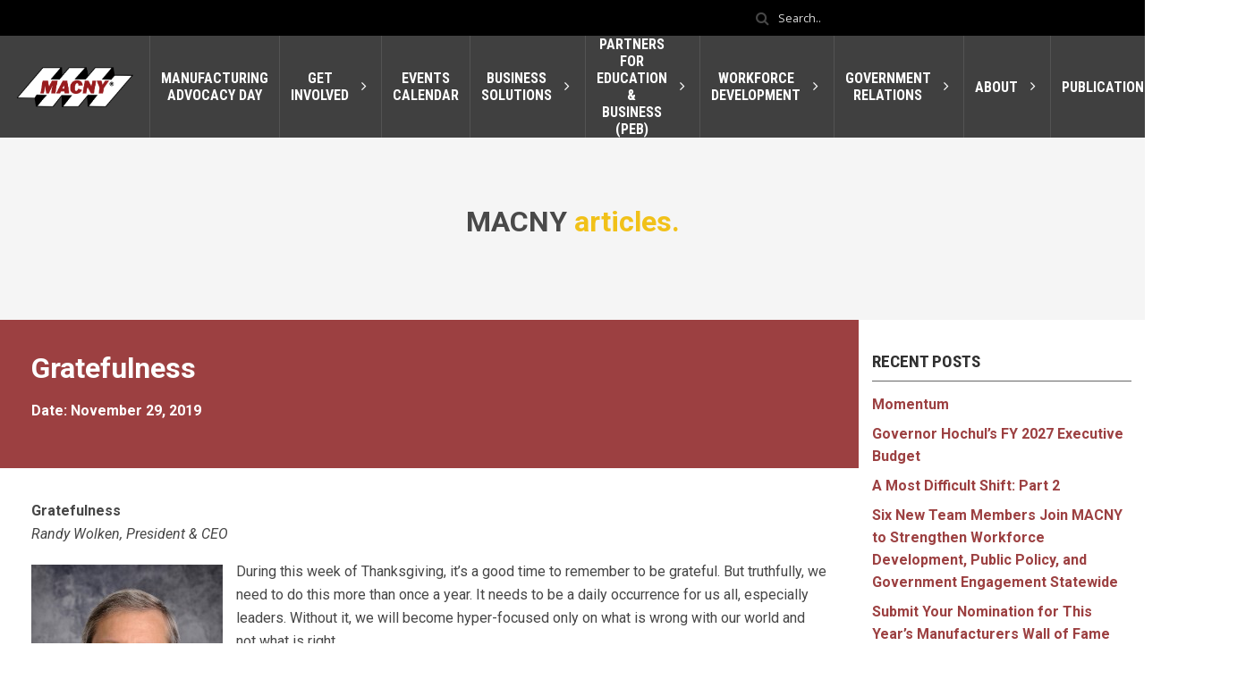

--- FILE ---
content_type: text/html; charset=UTF-8
request_url: https://www.macny.org/gratefulness/
body_size: 23577
content:

<!DOCTYPE html>
<html>
<head lang="en-US"> <script type="text/javascript">
/* <![CDATA[ */
var gform;gform||(document.addEventListener("gform_main_scripts_loaded",function(){gform.scriptsLoaded=!0}),document.addEventListener("gform/theme/scripts_loaded",function(){gform.themeScriptsLoaded=!0}),window.addEventListener("DOMContentLoaded",function(){gform.domLoaded=!0}),gform={domLoaded:!1,scriptsLoaded:!1,themeScriptsLoaded:!1,isFormEditor:()=>"function"==typeof InitializeEditor,callIfLoaded:function(o){return!(!gform.domLoaded||!gform.scriptsLoaded||!gform.themeScriptsLoaded&&!gform.isFormEditor()||(gform.isFormEditor()&&console.warn("The use of gform.initializeOnLoaded() is deprecated in the form editor context and will be removed in Gravity Forms 3.1."),o(),0))},initializeOnLoaded:function(o){gform.callIfLoaded(o)||(document.addEventListener("gform_main_scripts_loaded",()=>{gform.scriptsLoaded=!0,gform.callIfLoaded(o)}),document.addEventListener("gform/theme/scripts_loaded",()=>{gform.themeScriptsLoaded=!0,gform.callIfLoaded(o)}),window.addEventListener("DOMContentLoaded",()=>{gform.domLoaded=!0,gform.callIfLoaded(o)}))},hooks:{action:{},filter:{}},addAction:function(o,r,e,t){gform.addHook("action",o,r,e,t)},addFilter:function(o,r,e,t){gform.addHook("filter",o,r,e,t)},doAction:function(o){gform.doHook("action",o,arguments)},applyFilters:function(o){return gform.doHook("filter",o,arguments)},removeAction:function(o,r){gform.removeHook("action",o,r)},removeFilter:function(o,r,e){gform.removeHook("filter",o,r,e)},addHook:function(o,r,e,t,n){null==gform.hooks[o][r]&&(gform.hooks[o][r]=[]);var d=gform.hooks[o][r];null==n&&(n=r+"_"+d.length),gform.hooks[o][r].push({tag:n,callable:e,priority:t=null==t?10:t})},doHook:function(r,o,e){var t;if(e=Array.prototype.slice.call(e,1),null!=gform.hooks[r][o]&&((o=gform.hooks[r][o]).sort(function(o,r){return o.priority-r.priority}),o.forEach(function(o){"function"!=typeof(t=o.callable)&&(t=window[t]),"action"==r?t.apply(null,e):e[0]=t.apply(null,e)})),"filter"==r)return e[0]},removeHook:function(o,r,t,n){var e;null!=gform.hooks[o][r]&&(e=(e=gform.hooks[o][r]).filter(function(o,r,e){return!!(null!=n&&n!=o.tag||null!=t&&t!=o.priority)}),gform.hooks[o][r]=e)}});
/* ]]> */
</script>
<meta charset="UTF-8"/><script>if(navigator.userAgent.match(/MSIE|Internet Explorer/i)||navigator.userAgent.match(/Trident\/7\..*?rv:11/i)){var href=document.location.href;if(!href.match(/[?&]nowprocket/)){if(href.indexOf("?")==-1){if(href.indexOf("#")==-1){document.location.href=href+"?nowprocket=1"}else{document.location.href=href.replace("#","?nowprocket=1#")}}else{if(href.indexOf("#")==-1){document.location.href=href+"&nowprocket=1"}else{document.location.href=href.replace("#","&nowprocket=1#")}}}}</script><script>(()=>{class RocketLazyLoadScripts{constructor(){this.v="2.0.4",this.userEvents=["keydown","keyup","mousedown","mouseup","mousemove","mouseover","mouseout","touchmove","touchstart","touchend","touchcancel","wheel","click","dblclick","input"],this.attributeEvents=["onblur","onclick","oncontextmenu","ondblclick","onfocus","onmousedown","onmouseenter","onmouseleave","onmousemove","onmouseout","onmouseover","onmouseup","onmousewheel","onscroll","onsubmit"]}async t(){this.i(),this.o(),/iP(ad|hone)/.test(navigator.userAgent)&&this.h(),this.u(),this.l(this),this.m(),this.k(this),this.p(this),this._(),await Promise.all([this.R(),this.L()]),this.lastBreath=Date.now(),this.S(this),this.P(),this.D(),this.O(),this.M(),await this.C(this.delayedScripts.normal),await this.C(this.delayedScripts.defer),await this.C(this.delayedScripts.async),await this.T(),await this.F(),await this.j(),await this.A(),window.dispatchEvent(new Event("rocket-allScriptsLoaded")),this.everythingLoaded=!0,this.lastTouchEnd&&await new Promise(t=>setTimeout(t,500-Date.now()+this.lastTouchEnd)),this.I(),this.H(),this.U(),this.W()}i(){this.CSPIssue=sessionStorage.getItem("rocketCSPIssue"),document.addEventListener("securitypolicyviolation",t=>{this.CSPIssue||"script-src-elem"!==t.violatedDirective||"data"!==t.blockedURI||(this.CSPIssue=!0,sessionStorage.setItem("rocketCSPIssue",!0))},{isRocket:!0})}o(){window.addEventListener("pageshow",t=>{this.persisted=t.persisted,this.realWindowLoadedFired=!0},{isRocket:!0}),window.addEventListener("pagehide",()=>{this.onFirstUserAction=null},{isRocket:!0})}h(){let t;function e(e){t=e}window.addEventListener("touchstart",e,{isRocket:!0}),window.addEventListener("touchend",function i(o){o.changedTouches[0]&&t.changedTouches[0]&&Math.abs(o.changedTouches[0].pageX-t.changedTouches[0].pageX)<10&&Math.abs(o.changedTouches[0].pageY-t.changedTouches[0].pageY)<10&&o.timeStamp-t.timeStamp<200&&(window.removeEventListener("touchstart",e,{isRocket:!0}),window.removeEventListener("touchend",i,{isRocket:!0}),"INPUT"===o.target.tagName&&"text"===o.target.type||(o.target.dispatchEvent(new TouchEvent("touchend",{target:o.target,bubbles:!0})),o.target.dispatchEvent(new MouseEvent("mouseover",{target:o.target,bubbles:!0})),o.target.dispatchEvent(new PointerEvent("click",{target:o.target,bubbles:!0,cancelable:!0,detail:1,clientX:o.changedTouches[0].clientX,clientY:o.changedTouches[0].clientY})),event.preventDefault()))},{isRocket:!0})}q(t){this.userActionTriggered||("mousemove"!==t.type||this.firstMousemoveIgnored?"keyup"===t.type||"mouseover"===t.type||"mouseout"===t.type||(this.userActionTriggered=!0,this.onFirstUserAction&&this.onFirstUserAction()):this.firstMousemoveIgnored=!0),"click"===t.type&&t.preventDefault(),t.stopPropagation(),t.stopImmediatePropagation(),"touchstart"===this.lastEvent&&"touchend"===t.type&&(this.lastTouchEnd=Date.now()),"click"===t.type&&(this.lastTouchEnd=0),this.lastEvent=t.type,t.composedPath&&t.composedPath()[0].getRootNode()instanceof ShadowRoot&&(t.rocketTarget=t.composedPath()[0]),this.savedUserEvents.push(t)}u(){this.savedUserEvents=[],this.userEventHandler=this.q.bind(this),this.userEvents.forEach(t=>window.addEventListener(t,this.userEventHandler,{passive:!1,isRocket:!0})),document.addEventListener("visibilitychange",this.userEventHandler,{isRocket:!0})}U(){this.userEvents.forEach(t=>window.removeEventListener(t,this.userEventHandler,{passive:!1,isRocket:!0})),document.removeEventListener("visibilitychange",this.userEventHandler,{isRocket:!0}),this.savedUserEvents.forEach(t=>{(t.rocketTarget||t.target).dispatchEvent(new window[t.constructor.name](t.type,t))})}m(){const t="return false",e=Array.from(this.attributeEvents,t=>"data-rocket-"+t),i="["+this.attributeEvents.join("],[")+"]",o="[data-rocket-"+this.attributeEvents.join("],[data-rocket-")+"]",s=(e,i,o)=>{o&&o!==t&&(e.setAttribute("data-rocket-"+i,o),e["rocket"+i]=new Function("event",o),e.setAttribute(i,t))};new MutationObserver(t=>{for(const n of t)"attributes"===n.type&&(n.attributeName.startsWith("data-rocket-")||this.everythingLoaded?n.attributeName.startsWith("data-rocket-")&&this.everythingLoaded&&this.N(n.target,n.attributeName.substring(12)):s(n.target,n.attributeName,n.target.getAttribute(n.attributeName))),"childList"===n.type&&n.addedNodes.forEach(t=>{if(t.nodeType===Node.ELEMENT_NODE)if(this.everythingLoaded)for(const i of[t,...t.querySelectorAll(o)])for(const t of i.getAttributeNames())e.includes(t)&&this.N(i,t.substring(12));else for(const e of[t,...t.querySelectorAll(i)])for(const t of e.getAttributeNames())this.attributeEvents.includes(t)&&s(e,t,e.getAttribute(t))})}).observe(document,{subtree:!0,childList:!0,attributeFilter:[...this.attributeEvents,...e]})}I(){this.attributeEvents.forEach(t=>{document.querySelectorAll("[data-rocket-"+t+"]").forEach(e=>{this.N(e,t)})})}N(t,e){const i=t.getAttribute("data-rocket-"+e);i&&(t.setAttribute(e,i),t.removeAttribute("data-rocket-"+e))}k(t){Object.defineProperty(HTMLElement.prototype,"onclick",{get(){return this.rocketonclick||null},set(e){this.rocketonclick=e,this.setAttribute(t.everythingLoaded?"onclick":"data-rocket-onclick","this.rocketonclick(event)")}})}S(t){function e(e,i){let o=e[i];e[i]=null,Object.defineProperty(e,i,{get:()=>o,set(s){t.everythingLoaded?o=s:e["rocket"+i]=o=s}})}e(document,"onreadystatechange"),e(window,"onload"),e(window,"onpageshow");try{Object.defineProperty(document,"readyState",{get:()=>t.rocketReadyState,set(e){t.rocketReadyState=e},configurable:!0}),document.readyState="loading"}catch(t){console.log("WPRocket DJE readyState conflict, bypassing")}}l(t){this.originalAddEventListener=EventTarget.prototype.addEventListener,this.originalRemoveEventListener=EventTarget.prototype.removeEventListener,this.savedEventListeners=[],EventTarget.prototype.addEventListener=function(e,i,o){o&&o.isRocket||!t.B(e,this)&&!t.userEvents.includes(e)||t.B(e,this)&&!t.userActionTriggered||e.startsWith("rocket-")||t.everythingLoaded?t.originalAddEventListener.call(this,e,i,o):(t.savedEventListeners.push({target:this,remove:!1,type:e,func:i,options:o}),"mouseenter"!==e&&"mouseleave"!==e||t.originalAddEventListener.call(this,e,t.savedUserEvents.push,o))},EventTarget.prototype.removeEventListener=function(e,i,o){o&&o.isRocket||!t.B(e,this)&&!t.userEvents.includes(e)||t.B(e,this)&&!t.userActionTriggered||e.startsWith("rocket-")||t.everythingLoaded?t.originalRemoveEventListener.call(this,e,i,o):t.savedEventListeners.push({target:this,remove:!0,type:e,func:i,options:o})}}J(t,e){this.savedEventListeners=this.savedEventListeners.filter(i=>{let o=i.type,s=i.target||window;return e!==o||t!==s||(this.B(o,s)&&(i.type="rocket-"+o),this.$(i),!1)})}H(){EventTarget.prototype.addEventListener=this.originalAddEventListener,EventTarget.prototype.removeEventListener=this.originalRemoveEventListener,this.savedEventListeners.forEach(t=>this.$(t))}$(t){t.remove?this.originalRemoveEventListener.call(t.target,t.type,t.func,t.options):this.originalAddEventListener.call(t.target,t.type,t.func,t.options)}p(t){let e;function i(e){return t.everythingLoaded?e:e.split(" ").map(t=>"load"===t||t.startsWith("load.")?"rocket-jquery-load":t).join(" ")}function o(o){function s(e){const s=o.fn[e];o.fn[e]=o.fn.init.prototype[e]=function(){return this[0]===window&&t.userActionTriggered&&("string"==typeof arguments[0]||arguments[0]instanceof String?arguments[0]=i(arguments[0]):"object"==typeof arguments[0]&&Object.keys(arguments[0]).forEach(t=>{const e=arguments[0][t];delete arguments[0][t],arguments[0][i(t)]=e})),s.apply(this,arguments),this}}if(o&&o.fn&&!t.allJQueries.includes(o)){const e={DOMContentLoaded:[],"rocket-DOMContentLoaded":[]};for(const t in e)document.addEventListener(t,()=>{e[t].forEach(t=>t())},{isRocket:!0});o.fn.ready=o.fn.init.prototype.ready=function(i){function s(){parseInt(o.fn.jquery)>2?setTimeout(()=>i.bind(document)(o)):i.bind(document)(o)}return"function"==typeof i&&(t.realDomReadyFired?!t.userActionTriggered||t.fauxDomReadyFired?s():e["rocket-DOMContentLoaded"].push(s):e.DOMContentLoaded.push(s)),o([])},s("on"),s("one"),s("off"),t.allJQueries.push(o)}e=o}t.allJQueries=[],o(window.jQuery),Object.defineProperty(window,"jQuery",{get:()=>e,set(t){o(t)}})}P(){const t=new Map;document.write=document.writeln=function(e){const i=document.currentScript,o=document.createRange(),s=i.parentElement;let n=t.get(i);void 0===n&&(n=i.nextSibling,t.set(i,n));const c=document.createDocumentFragment();o.setStart(c,0),c.appendChild(o.createContextualFragment(e)),s.insertBefore(c,n)}}async R(){return new Promise(t=>{this.userActionTriggered?t():this.onFirstUserAction=t})}async L(){return new Promise(t=>{document.addEventListener("DOMContentLoaded",()=>{this.realDomReadyFired=!0,t()},{isRocket:!0})})}async j(){return this.realWindowLoadedFired?Promise.resolve():new Promise(t=>{window.addEventListener("load",t,{isRocket:!0})})}M(){this.pendingScripts=[];this.scriptsMutationObserver=new MutationObserver(t=>{for(const e of t)e.addedNodes.forEach(t=>{"SCRIPT"!==t.tagName||t.noModule||t.isWPRocket||this.pendingScripts.push({script:t,promise:new Promise(e=>{const i=()=>{const i=this.pendingScripts.findIndex(e=>e.script===t);i>=0&&this.pendingScripts.splice(i,1),e()};t.addEventListener("load",i,{isRocket:!0}),t.addEventListener("error",i,{isRocket:!0}),setTimeout(i,1e3)})})})}),this.scriptsMutationObserver.observe(document,{childList:!0,subtree:!0})}async F(){await this.X(),this.pendingScripts.length?(await this.pendingScripts[0].promise,await this.F()):this.scriptsMutationObserver.disconnect()}D(){this.delayedScripts={normal:[],async:[],defer:[]},document.querySelectorAll("script[type$=rocketlazyloadscript]").forEach(t=>{t.hasAttribute("data-rocket-src")?t.hasAttribute("async")&&!1!==t.async?this.delayedScripts.async.push(t):t.hasAttribute("defer")&&!1!==t.defer||"module"===t.getAttribute("data-rocket-type")?this.delayedScripts.defer.push(t):this.delayedScripts.normal.push(t):this.delayedScripts.normal.push(t)})}async _(){await this.L();let t=[];document.querySelectorAll("script[type$=rocketlazyloadscript][data-rocket-src]").forEach(e=>{let i=e.getAttribute("data-rocket-src");if(i&&!i.startsWith("data:")){i.startsWith("//")&&(i=location.protocol+i);try{const o=new URL(i).origin;o!==location.origin&&t.push({src:o,crossOrigin:e.crossOrigin||"module"===e.getAttribute("data-rocket-type")})}catch(t){}}}),t=[...new Map(t.map(t=>[JSON.stringify(t),t])).values()],this.Y(t,"preconnect")}async G(t){if(await this.K(),!0!==t.noModule||!("noModule"in HTMLScriptElement.prototype))return new Promise(e=>{let i;function o(){(i||t).setAttribute("data-rocket-status","executed"),e()}try{if(navigator.userAgent.includes("Firefox/")||""===navigator.vendor||this.CSPIssue)i=document.createElement("script"),[...t.attributes].forEach(t=>{let e=t.nodeName;"type"!==e&&("data-rocket-type"===e&&(e="type"),"data-rocket-src"===e&&(e="src"),i.setAttribute(e,t.nodeValue))}),t.text&&(i.text=t.text),t.nonce&&(i.nonce=t.nonce),i.hasAttribute("src")?(i.addEventListener("load",o,{isRocket:!0}),i.addEventListener("error",()=>{i.setAttribute("data-rocket-status","failed-network"),e()},{isRocket:!0}),setTimeout(()=>{i.isConnected||e()},1)):(i.text=t.text,o()),i.isWPRocket=!0,t.parentNode.replaceChild(i,t);else{const i=t.getAttribute("data-rocket-type"),s=t.getAttribute("data-rocket-src");i?(t.type=i,t.removeAttribute("data-rocket-type")):t.removeAttribute("type"),t.addEventListener("load",o,{isRocket:!0}),t.addEventListener("error",i=>{this.CSPIssue&&i.target.src.startsWith("data:")?(console.log("WPRocket: CSP fallback activated"),t.removeAttribute("src"),this.G(t).then(e)):(t.setAttribute("data-rocket-status","failed-network"),e())},{isRocket:!0}),s?(t.fetchPriority="high",t.removeAttribute("data-rocket-src"),t.src=s):t.src="data:text/javascript;base64,"+window.btoa(unescape(encodeURIComponent(t.text)))}}catch(i){t.setAttribute("data-rocket-status","failed-transform"),e()}});t.setAttribute("data-rocket-status","skipped")}async C(t){const e=t.shift();return e?(e.isConnected&&await this.G(e),this.C(t)):Promise.resolve()}O(){this.Y([...this.delayedScripts.normal,...this.delayedScripts.defer,...this.delayedScripts.async],"preload")}Y(t,e){this.trash=this.trash||[];let i=!0;var o=document.createDocumentFragment();t.forEach(t=>{const s=t.getAttribute&&t.getAttribute("data-rocket-src")||t.src;if(s&&!s.startsWith("data:")){const n=document.createElement("link");n.href=s,n.rel=e,"preconnect"!==e&&(n.as="script",n.fetchPriority=i?"high":"low"),t.getAttribute&&"module"===t.getAttribute("data-rocket-type")&&(n.crossOrigin=!0),t.crossOrigin&&(n.crossOrigin=t.crossOrigin),t.integrity&&(n.integrity=t.integrity),t.nonce&&(n.nonce=t.nonce),o.appendChild(n),this.trash.push(n),i=!1}}),document.head.appendChild(o)}W(){this.trash.forEach(t=>t.remove())}async T(){try{document.readyState="interactive"}catch(t){}this.fauxDomReadyFired=!0;try{await this.K(),this.J(document,"readystatechange"),document.dispatchEvent(new Event("rocket-readystatechange")),await this.K(),document.rocketonreadystatechange&&document.rocketonreadystatechange(),await this.K(),this.J(document,"DOMContentLoaded"),document.dispatchEvent(new Event("rocket-DOMContentLoaded")),await this.K(),this.J(window,"DOMContentLoaded"),window.dispatchEvent(new Event("rocket-DOMContentLoaded"))}catch(t){console.error(t)}}async A(){try{document.readyState="complete"}catch(t){}try{await this.K(),this.J(document,"readystatechange"),document.dispatchEvent(new Event("rocket-readystatechange")),await this.K(),document.rocketonreadystatechange&&document.rocketonreadystatechange(),await this.K(),this.J(window,"load"),window.dispatchEvent(new Event("rocket-load")),await this.K(),window.rocketonload&&window.rocketonload(),await this.K(),this.allJQueries.forEach(t=>t(window).trigger("rocket-jquery-load")),await this.K(),this.J(window,"pageshow");const t=new Event("rocket-pageshow");t.persisted=this.persisted,window.dispatchEvent(t),await this.K(),window.rocketonpageshow&&window.rocketonpageshow({persisted:this.persisted})}catch(t){console.error(t)}}async K(){Date.now()-this.lastBreath>45&&(await this.X(),this.lastBreath=Date.now())}async X(){return document.hidden?new Promise(t=>setTimeout(t)):new Promise(t=>requestAnimationFrame(t))}B(t,e){return e===document&&"readystatechange"===t||(e===document&&"DOMContentLoaded"===t||(e===window&&"DOMContentLoaded"===t||(e===window&&"load"===t||e===window&&"pageshow"===t)))}static run(){(new RocketLazyLoadScripts).t()}}RocketLazyLoadScripts.run()})();</script>
  
  <meta http-equiv="X-UA-Compatible" content="IE=edge, chome=1"/>
  
  <meta name="viewport" content="width=device-width, initial-scale=1.0"/>
  <link href="https://www.macny.org/wp-content/themes/kishmish-macny/favicon.ico" rel="icon" type="image/x-icon" />
  
    <meta itemprop="name" content="MACNY">
    <meta itemprop="description" content="Gratefulness Randy Wolken, President &amp; CEO During this week of Thanksgiving, it’s a good time to remember to be grateful. But truthfully, we need to do this more than once a year. It needs to be a daily occurrence for us all, especially leaders. Without it, we will become hyper-focused only on what is wrong&helli">
    <meta itemprop="image" content="https://www.macny.org/wp-content/uploads/2019/01/2019-Presidents-Message.png">

    <meta property="og:site_name" content="MACNY"/>
    <meta property="og:image" content="https://www.macny.org/wp-content/uploads/2019/01/2019-Presidents-Message.png" />
    <meta property="og:url" content="https://www.macny.org/gratefulness/" />
    <meta property="og:title" content="Gratefulness" />
    <meta property="og:description" content="Gratefulness Randy Wolken, President &amp; CEO During this week of Thanksgiving, it’s a good time to remember to be grateful. But truthfully, we need to do this more than once a year. It needs to be a daily occurrence for us all, especially leaders. Without it, we will become hyper-focused only on what is wrong&helli"/>
    <meta property="og:type" content="article"/>
    <meta property="article:published_time" content="2019-11-29 06:00:00" />
    <meta property="article:modified_time" content="2019-11-27 20:08:54" />
    <meta property="article:section" content="General" />

            <meta property="article:tag" content="General" />
            <meta property="article:tag" content="President's Message" />
    <meta name='robots' content='index, follow, max-image-preview:large, max-snippet:-1, max-video-preview:-1' />
	<style>img:is([sizes="auto" i], [sizes^="auto," i]) { contain-intrinsic-size: 3000px 1500px }</style>
	
	<!-- This site is optimized with the Yoast SEO plugin v26.8 - https://yoast.com/product/yoast-seo-wordpress/ -->
	<title>Gratefulness - MACNY</title>
<link data-rocket-prefetch href="https://fonts.googleapis.com" rel="dns-prefetch"><link rel="preload" data-rocket-preload as="image" href="https://www.macny.org/wp-content/uploads/2015/12/WolkenRandy15_9801-2-214x300.jpg" fetchpriority="high">
	<link rel="canonical" href="https://www.macny.org/gratefulness/" />
	<meta property="og:locale" content="en_US" />
	<meta property="og:type" content="article" />
	<meta property="og:title" content="Gratefulness - MACNY" />
	<meta property="og:description" content="Gratefulness Randy Wolken, President &amp; CEO During this week of Thanksgiving, it’s a good time to remember to be grateful. But truthfully, we need to do this more than once [&hellip;]" />
	<meta property="og:url" content="https://www.macny.org/gratefulness/" />
	<meta property="og:site_name" content="MACNY" />
	<meta property="article:publisher" content="https://www.facebook.com/Manufacturers-Association-of-Central-New-York-MACNY-217098235025238/" />
	<meta property="article:published_time" content="2019-11-29T11:00:00+00:00" />
	<meta property="og:image" content="https://www.macny.org/wp-content/uploads/2019/01/2019-Presidents-Message.png" />
	<meta property="og:image:width" content="600" />
	<meta property="og:image:height" content="400" />
	<meta property="og:image:type" content="image/png" />
	<meta name="author" content="Randy Wolken" />
	<meta name="twitter:card" content="summary_large_image" />
	<meta name="twitter:creator" content="@macny_mfgassoc" />
	<meta name="twitter:site" content="@macny_mfgassoc" />
	<script type="application/ld+json" class="yoast-schema-graph">{"@context":"https://schema.org","@graph":[{"@type":"Article","@id":"https://www.macny.org/gratefulness/#article","isPartOf":{"@id":"https://www.macny.org/gratefulness/"},"author":{"name":"Randy Wolken","@id":"https://www.macny.org/#/schema/person/3d779de84724fb725e7f3e69eb2729ed"},"headline":"Gratefulness","datePublished":"2019-11-29T11:00:00+00:00","mainEntityOfPage":{"@id":"https://www.macny.org/gratefulness/"},"wordCount":524,"commentCount":0,"publisher":{"@id":"https://www.macny.org/#organization"},"image":{"@id":"https://www.macny.org/gratefulness/#primaryimage"},"thumbnailUrl":"https://www.macny.org/wp-content/uploads/2019/01/2019-Presidents-Message.png","articleSection":["General","President's Message"],"inLanguage":"en-US","potentialAction":[{"@type":"CommentAction","name":"Comment","target":["https://www.macny.org/gratefulness/#respond"]}]},{"@type":"WebPage","@id":"https://www.macny.org/gratefulness/","url":"https://www.macny.org/gratefulness/","name":"Gratefulness - MACNY","isPartOf":{"@id":"https://www.macny.org/#website"},"primaryImageOfPage":{"@id":"https://www.macny.org/gratefulness/#primaryimage"},"image":{"@id":"https://www.macny.org/gratefulness/#primaryimage"},"thumbnailUrl":"https://www.macny.org/wp-content/uploads/2019/01/2019-Presidents-Message.png","datePublished":"2019-11-29T11:00:00+00:00","breadcrumb":{"@id":"https://www.macny.org/gratefulness/#breadcrumb"},"inLanguage":"en-US","potentialAction":[{"@type":"ReadAction","target":["https://www.macny.org/gratefulness/"]}]},{"@type":"ImageObject","inLanguage":"en-US","@id":"https://www.macny.org/gratefulness/#primaryimage","url":"https://www.macny.org/wp-content/uploads/2019/01/2019-Presidents-Message.png","contentUrl":"https://www.macny.org/wp-content/uploads/2019/01/2019-Presidents-Message.png","width":600,"height":400},{"@type":"BreadcrumbList","@id":"https://www.macny.org/gratefulness/#breadcrumb","itemListElement":[{"@type":"ListItem","position":1,"name":"Home","item":"https://www.macny.org/"},{"@type":"ListItem","position":2,"name":"Gratefulness"}]},{"@type":"WebSite","@id":"https://www.macny.org/#website","url":"https://www.macny.org/","name":"MACNY","description":"The Manufacturers Association","publisher":{"@id":"https://www.macny.org/#organization"},"potentialAction":[{"@type":"SearchAction","target":{"@type":"EntryPoint","urlTemplate":"https://www.macny.org/?s={search_term_string}"},"query-input":{"@type":"PropertyValueSpecification","valueRequired":true,"valueName":"search_term_string"}}],"inLanguage":"en-US"},{"@type":"Organization","@id":"https://www.macny.org/#organization","name":"MACNY","url":"https://www.macny.org/","logo":{"@type":"ImageObject","inLanguage":"en-US","@id":"https://www.macny.org/#/schema/logo/image/","url":"https://www.macny.org/wp-content/uploads/2017/08/AAEAAQAAAAAAAAqLAAAAJGQzYTY4YjM0LTA5MDMtNGVlNS1hZDY1LWJjYTJlZTEzMTA3ZQ.png","contentUrl":"https://www.macny.org/wp-content/uploads/2017/08/AAEAAQAAAAAAAAqLAAAAJGQzYTY4YjM0LTA5MDMtNGVlNS1hZDY1LWJjYTJlZTEzMTA3ZQ.png","width":200,"height":200,"caption":"MACNY"},"image":{"@id":"https://www.macny.org/#/schema/logo/image/"},"sameAs":["https://www.facebook.com/Manufacturers-Association-of-Central-New-York-MACNY-217098235025238/","https://x.com/macny_mfgassoc","https://www.linkedin.com/company/macny"]},{"@type":"Person","@id":"https://www.macny.org/#/schema/person/3d779de84724fb725e7f3e69eb2729ed","name":"Randy Wolken","image":{"@type":"ImageObject","inLanguage":"en-US","@id":"https://www.macny.org/#/schema/person/image/","url":"https://secure.gravatar.com/avatar/c2daba4f8101a4985235ad328abbb2e459b040c6d05a171881791f7b6964e6c3?s=96&d=mm&r=g","contentUrl":"https://secure.gravatar.com/avatar/c2daba4f8101a4985235ad328abbb2e459b040c6d05a171881791f7b6964e6c3?s=96&d=mm&r=g","caption":"Randy Wolken"}}]}</script>
	<!-- / Yoast SEO plugin. -->


<link rel='dns-prefetch' href='//ajax.googleapis.com' />
<link rel='dns-prefetch' href='//maxcdn.bootstrapcdn.com' />
<link rel='dns-prefetch' href='//www.google.com' />
<link rel='dns-prefetch' href='//cdnjs.cloudflare.com' />
<link rel='dns-prefetch' href='//fonts.googleapis.com' />
<link rel="alternate" type="application/rss+xml" title="MACNY &raquo; Feed" href="https://www.macny.org/feed/" />
<link rel="alternate" type="application/rss+xml" title="MACNY &raquo; Comments Feed" href="https://www.macny.org/comments/feed/" />
<link rel="alternate" type="text/calendar" title="MACNY &raquo; iCal Feed" href="https://www.macny.org/mfg-month-events/?ical=1" />
<link rel="alternate" type="application/rss+xml" title="MACNY &raquo; Gratefulness Comments Feed" href="https://www.macny.org/gratefulness/feed/" />
<link rel='stylesheet' id='wp-block-library-css' href='https://www.macny.org/wp-includes/css/dist/block-library/style.min.css?ver=6.8.3' type='text/css' media='all' />
<style id='classic-theme-styles-inline-css' type='text/css'>
/*! This file is auto-generated */
.wp-block-button__link{color:#fff;background-color:#32373c;border-radius:9999px;box-shadow:none;text-decoration:none;padding:calc(.667em + 2px) calc(1.333em + 2px);font-size:1.125em}.wp-block-file__button{background:#32373c;color:#fff;text-decoration:none}
</style>
<style id='global-styles-inline-css' type='text/css'>
:root{--wp--preset--aspect-ratio--square: 1;--wp--preset--aspect-ratio--4-3: 4/3;--wp--preset--aspect-ratio--3-4: 3/4;--wp--preset--aspect-ratio--3-2: 3/2;--wp--preset--aspect-ratio--2-3: 2/3;--wp--preset--aspect-ratio--16-9: 16/9;--wp--preset--aspect-ratio--9-16: 9/16;--wp--preset--color--black: #000000;--wp--preset--color--cyan-bluish-gray: #abb8c3;--wp--preset--color--white: #ffffff;--wp--preset--color--pale-pink: #f78da7;--wp--preset--color--vivid-red: #cf2e2e;--wp--preset--color--luminous-vivid-orange: #ff6900;--wp--preset--color--luminous-vivid-amber: #fcb900;--wp--preset--color--light-green-cyan: #7bdcb5;--wp--preset--color--vivid-green-cyan: #00d084;--wp--preset--color--pale-cyan-blue: #8ed1fc;--wp--preset--color--vivid-cyan-blue: #0693e3;--wp--preset--color--vivid-purple: #9b51e0;--wp--preset--gradient--vivid-cyan-blue-to-vivid-purple: linear-gradient(135deg,rgba(6,147,227,1) 0%,rgb(155,81,224) 100%);--wp--preset--gradient--light-green-cyan-to-vivid-green-cyan: linear-gradient(135deg,rgb(122,220,180) 0%,rgb(0,208,130) 100%);--wp--preset--gradient--luminous-vivid-amber-to-luminous-vivid-orange: linear-gradient(135deg,rgba(252,185,0,1) 0%,rgba(255,105,0,1) 100%);--wp--preset--gradient--luminous-vivid-orange-to-vivid-red: linear-gradient(135deg,rgba(255,105,0,1) 0%,rgb(207,46,46) 100%);--wp--preset--gradient--very-light-gray-to-cyan-bluish-gray: linear-gradient(135deg,rgb(238,238,238) 0%,rgb(169,184,195) 100%);--wp--preset--gradient--cool-to-warm-spectrum: linear-gradient(135deg,rgb(74,234,220) 0%,rgb(151,120,209) 20%,rgb(207,42,186) 40%,rgb(238,44,130) 60%,rgb(251,105,98) 80%,rgb(254,248,76) 100%);--wp--preset--gradient--blush-light-purple: linear-gradient(135deg,rgb(255,206,236) 0%,rgb(152,150,240) 100%);--wp--preset--gradient--blush-bordeaux: linear-gradient(135deg,rgb(254,205,165) 0%,rgb(254,45,45) 50%,rgb(107,0,62) 100%);--wp--preset--gradient--luminous-dusk: linear-gradient(135deg,rgb(255,203,112) 0%,rgb(199,81,192) 50%,rgb(65,88,208) 100%);--wp--preset--gradient--pale-ocean: linear-gradient(135deg,rgb(255,245,203) 0%,rgb(182,227,212) 50%,rgb(51,167,181) 100%);--wp--preset--gradient--electric-grass: linear-gradient(135deg,rgb(202,248,128) 0%,rgb(113,206,126) 100%);--wp--preset--gradient--midnight: linear-gradient(135deg,rgb(2,3,129) 0%,rgb(40,116,252) 100%);--wp--preset--font-size--small: 13px;--wp--preset--font-size--medium: 20px;--wp--preset--font-size--large: 36px;--wp--preset--font-size--x-large: 42px;--wp--preset--spacing--20: 0.44rem;--wp--preset--spacing--30: 0.67rem;--wp--preset--spacing--40: 1rem;--wp--preset--spacing--50: 1.5rem;--wp--preset--spacing--60: 2.25rem;--wp--preset--spacing--70: 3.38rem;--wp--preset--spacing--80: 5.06rem;--wp--preset--shadow--natural: 6px 6px 9px rgba(0, 0, 0, 0.2);--wp--preset--shadow--deep: 12px 12px 50px rgba(0, 0, 0, 0.4);--wp--preset--shadow--sharp: 6px 6px 0px rgba(0, 0, 0, 0.2);--wp--preset--shadow--outlined: 6px 6px 0px -3px rgba(255, 255, 255, 1), 6px 6px rgba(0, 0, 0, 1);--wp--preset--shadow--crisp: 6px 6px 0px rgba(0, 0, 0, 1);}:where(.is-layout-flex){gap: 0.5em;}:where(.is-layout-grid){gap: 0.5em;}body .is-layout-flex{display: flex;}.is-layout-flex{flex-wrap: wrap;align-items: center;}.is-layout-flex > :is(*, div){margin: 0;}body .is-layout-grid{display: grid;}.is-layout-grid > :is(*, div){margin: 0;}:where(.wp-block-columns.is-layout-flex){gap: 2em;}:where(.wp-block-columns.is-layout-grid){gap: 2em;}:where(.wp-block-post-template.is-layout-flex){gap: 1.25em;}:where(.wp-block-post-template.is-layout-grid){gap: 1.25em;}.has-black-color{color: var(--wp--preset--color--black) !important;}.has-cyan-bluish-gray-color{color: var(--wp--preset--color--cyan-bluish-gray) !important;}.has-white-color{color: var(--wp--preset--color--white) !important;}.has-pale-pink-color{color: var(--wp--preset--color--pale-pink) !important;}.has-vivid-red-color{color: var(--wp--preset--color--vivid-red) !important;}.has-luminous-vivid-orange-color{color: var(--wp--preset--color--luminous-vivid-orange) !important;}.has-luminous-vivid-amber-color{color: var(--wp--preset--color--luminous-vivid-amber) !important;}.has-light-green-cyan-color{color: var(--wp--preset--color--light-green-cyan) !important;}.has-vivid-green-cyan-color{color: var(--wp--preset--color--vivid-green-cyan) !important;}.has-pale-cyan-blue-color{color: var(--wp--preset--color--pale-cyan-blue) !important;}.has-vivid-cyan-blue-color{color: var(--wp--preset--color--vivid-cyan-blue) !important;}.has-vivid-purple-color{color: var(--wp--preset--color--vivid-purple) !important;}.has-black-background-color{background-color: var(--wp--preset--color--black) !important;}.has-cyan-bluish-gray-background-color{background-color: var(--wp--preset--color--cyan-bluish-gray) !important;}.has-white-background-color{background-color: var(--wp--preset--color--white) !important;}.has-pale-pink-background-color{background-color: var(--wp--preset--color--pale-pink) !important;}.has-vivid-red-background-color{background-color: var(--wp--preset--color--vivid-red) !important;}.has-luminous-vivid-orange-background-color{background-color: var(--wp--preset--color--luminous-vivid-orange) !important;}.has-luminous-vivid-amber-background-color{background-color: var(--wp--preset--color--luminous-vivid-amber) !important;}.has-light-green-cyan-background-color{background-color: var(--wp--preset--color--light-green-cyan) !important;}.has-vivid-green-cyan-background-color{background-color: var(--wp--preset--color--vivid-green-cyan) !important;}.has-pale-cyan-blue-background-color{background-color: var(--wp--preset--color--pale-cyan-blue) !important;}.has-vivid-cyan-blue-background-color{background-color: var(--wp--preset--color--vivid-cyan-blue) !important;}.has-vivid-purple-background-color{background-color: var(--wp--preset--color--vivid-purple) !important;}.has-black-border-color{border-color: var(--wp--preset--color--black) !important;}.has-cyan-bluish-gray-border-color{border-color: var(--wp--preset--color--cyan-bluish-gray) !important;}.has-white-border-color{border-color: var(--wp--preset--color--white) !important;}.has-pale-pink-border-color{border-color: var(--wp--preset--color--pale-pink) !important;}.has-vivid-red-border-color{border-color: var(--wp--preset--color--vivid-red) !important;}.has-luminous-vivid-orange-border-color{border-color: var(--wp--preset--color--luminous-vivid-orange) !important;}.has-luminous-vivid-amber-border-color{border-color: var(--wp--preset--color--luminous-vivid-amber) !important;}.has-light-green-cyan-border-color{border-color: var(--wp--preset--color--light-green-cyan) !important;}.has-vivid-green-cyan-border-color{border-color: var(--wp--preset--color--vivid-green-cyan) !important;}.has-pale-cyan-blue-border-color{border-color: var(--wp--preset--color--pale-cyan-blue) !important;}.has-vivid-cyan-blue-border-color{border-color: var(--wp--preset--color--vivid-cyan-blue) !important;}.has-vivid-purple-border-color{border-color: var(--wp--preset--color--vivid-purple) !important;}.has-vivid-cyan-blue-to-vivid-purple-gradient-background{background: var(--wp--preset--gradient--vivid-cyan-blue-to-vivid-purple) !important;}.has-light-green-cyan-to-vivid-green-cyan-gradient-background{background: var(--wp--preset--gradient--light-green-cyan-to-vivid-green-cyan) !important;}.has-luminous-vivid-amber-to-luminous-vivid-orange-gradient-background{background: var(--wp--preset--gradient--luminous-vivid-amber-to-luminous-vivid-orange) !important;}.has-luminous-vivid-orange-to-vivid-red-gradient-background{background: var(--wp--preset--gradient--luminous-vivid-orange-to-vivid-red) !important;}.has-very-light-gray-to-cyan-bluish-gray-gradient-background{background: var(--wp--preset--gradient--very-light-gray-to-cyan-bluish-gray) !important;}.has-cool-to-warm-spectrum-gradient-background{background: var(--wp--preset--gradient--cool-to-warm-spectrum) !important;}.has-blush-light-purple-gradient-background{background: var(--wp--preset--gradient--blush-light-purple) !important;}.has-blush-bordeaux-gradient-background{background: var(--wp--preset--gradient--blush-bordeaux) !important;}.has-luminous-dusk-gradient-background{background: var(--wp--preset--gradient--luminous-dusk) !important;}.has-pale-ocean-gradient-background{background: var(--wp--preset--gradient--pale-ocean) !important;}.has-electric-grass-gradient-background{background: var(--wp--preset--gradient--electric-grass) !important;}.has-midnight-gradient-background{background: var(--wp--preset--gradient--midnight) !important;}.has-small-font-size{font-size: var(--wp--preset--font-size--small) !important;}.has-medium-font-size{font-size: var(--wp--preset--font-size--medium) !important;}.has-large-font-size{font-size: var(--wp--preset--font-size--large) !important;}.has-x-large-font-size{font-size: var(--wp--preset--font-size--x-large) !important;}
:where(.wp-block-post-template.is-layout-flex){gap: 1.25em;}:where(.wp-block-post-template.is-layout-grid){gap: 1.25em;}
:where(.wp-block-columns.is-layout-flex){gap: 2em;}:where(.wp-block-columns.is-layout-grid){gap: 2em;}
:root :where(.wp-block-pullquote){font-size: 1.5em;line-height: 1.6;}
</style>
<link data-minify="1" rel='stylesheet' id='wpsm_counter-font-awesome-front-css' href='https://www.macny.org/wp-content/cache/min/1/wp-content/plugins/counter-number-showcase/assets/css/font-awesome/css/font-awesome.min.css?ver=1758627290' type='text/css' media='all' />
<link data-minify="1" rel='stylesheet' id='wpsm_counter_bootstrap-front-css' href='https://www.macny.org/wp-content/cache/min/1/wp-content/plugins/counter-number-showcase/assets/css/bootstrap-front.css?ver=1758627290' type='text/css' media='all' />
<link data-minify="1" rel='stylesheet' id='wpsm_counter_column-css' href='https://www.macny.org/wp-content/cache/min/1/wp-content/plugins/counter-number-showcase/assets/css/counter-column.css?ver=1758627290' type='text/css' media='all' />
<link data-minify="1" rel='stylesheet' id='bootstrap_cdn-css' href='https://www.macny.org/wp-content/cache/min/1/bootstrap/3.3.7/css/bootstrap.min.css?ver=1758627290' type='text/css' media='all' />
<link data-minify="1" rel='stylesheet' id='font-awesome-css' href='https://www.macny.org/wp-content/cache/min/1/font-awesome/4.7.0/css/font-awesome.min.css?ver=1758627290' type='text/css' media='all' />
<link data-minify="1" rel='stylesheet' id='material-design-iconic-font-css' href='https://www.macny.org/wp-content/cache/min/1/ajax/libs/material-design-iconic-font/2.1.2/css/material-design-iconic-font.min.css?ver=1758627290' type='text/css' media='all' />
<link rel='stylesheet' id='google-fontst-css' href='https://fonts.googleapis.com/css?family=Open+Sans%3A400%2C400i%2C600%2C600i%2C700%2C700i%7CRoboto+Condensed%3A400%2C700%7CRoboto%3A300%2C300i%2C400%2C400i%2C500%2C500i%2C700%2C700i&#038;ver=all' type='text/css' media='all' />
<link data-minify="1" rel='stylesheet' id='animate-css-css' href='https://www.macny.org/wp-content/cache/min/1/ajax/libs/animate.css/3.5.1/animate.min.css?ver=1758627290' type='text/css' media='all' />
<link data-minify="1" rel='stylesheet' id='style-css' href='https://www.macny.org/wp-content/cache/min/1/wp-content/themes/kishmish-macny/assets/css/style.css?ver=1758627290' type='text/css' media='all' />
<link data-minify="1" rel='stylesheet' id='theme-style-css' href='https://www.macny.org/wp-content/cache/min/1/wp-content/themes/kishmish-macny/style.css?ver=1758627290' type='text/css' media='all' />
<link rel='stylesheet' id='gforms_reset_css-css' href='https://www.macny.org/wp-content/plugins/gravityforms/legacy/css/formreset.min.css?ver=2.9.26' type='text/css' media='all' />
<link rel='stylesheet' id='gforms_formsmain_css-css' href='https://www.macny.org/wp-content/plugins/gravityforms/legacy/css/formsmain.min.css?ver=2.9.26' type='text/css' media='all' />
<link rel='stylesheet' id='gforms_ready_class_css-css' href='https://www.macny.org/wp-content/plugins/gravityforms/legacy/css/readyclass.min.css?ver=2.9.26' type='text/css' media='all' />
<link rel='stylesheet' id='gforms_browsers_css-css' href='https://www.macny.org/wp-content/plugins/gravityforms/legacy/css/browsers.min.css?ver=2.9.26' type='text/css' media='all' />
<script type="rocketlazyloadscript" data-minify="1" data-rocket-type="text/javascript" data-rocket-src="https://www.macny.org/wp-content/cache/min/1/ajax/libs/jquery/1.12.4/jquery.min.js?ver=1758627291" id="jquery-js"></script>
<script type="rocketlazyloadscript" data-rocket-type="text/javascript" defer='defer' data-rocket-src="https://www.macny.org/wp-content/plugins/gravityforms/js/jquery.json.min.js?ver=2.9.26" id="gform_json-js"></script>
<script type="text/javascript" id="gform_gravityforms-js-extra">
/* <![CDATA[ */
var gf_global = {"gf_currency_config":{"name":"U.S. Dollar","symbol_left":"$","symbol_right":"","symbol_padding":"","thousand_separator":",","decimal_separator":".","decimals":2,"code":"USD"},"base_url":"https:\/\/www.macny.org\/wp-content\/plugins\/gravityforms","number_formats":[],"spinnerUrl":"https:\/\/www.macny.org\/wp-content\/plugins\/gravityforms\/images\/spinner.svg","version_hash":"2ab1e2e0d113297170a3bf02df57617d","strings":{"newRowAdded":"New row added.","rowRemoved":"Row removed","formSaved":"The form has been saved.  The content contains the link to return and complete the form."}};
var gform_i18n = {"datepicker":{"days":{"monday":"Mo","tuesday":"Tu","wednesday":"We","thursday":"Th","friday":"Fr","saturday":"Sa","sunday":"Su"},"months":{"january":"January","february":"February","march":"March","april":"April","may":"May","june":"June","july":"July","august":"August","september":"September","october":"October","november":"November","december":"December"},"firstDay":0,"iconText":"Select date"}};
var gf_legacy_multi = {"36":"1"};
var gform_gravityforms = {"strings":{"invalid_file_extension":"This type of file is not allowed. Must be one of the following:","delete_file":"Delete this file","in_progress":"in progress","file_exceeds_limit":"File exceeds size limit","illegal_extension":"This type of file is not allowed.","max_reached":"Maximum number of files reached","unknown_error":"There was a problem while saving the file on the server","currently_uploading":"Please wait for the uploading to complete","cancel":"Cancel","cancel_upload":"Cancel this upload","cancelled":"Cancelled","error":"Error","message":"Message"},"vars":{"images_url":"https:\/\/www.macny.org\/wp-content\/plugins\/gravityforms\/images"}};
/* ]]> */
</script>
<script type="rocketlazyloadscript" data-rocket-type="text/javascript" id="gform_gravityforms-js-before">
/* <![CDATA[ */

/* ]]> */
</script>
<script type="rocketlazyloadscript" data-rocket-type="text/javascript" defer='defer' data-rocket-src="https://www.macny.org/wp-content/plugins/gravityforms/js/gravityforms.min.js?ver=2.9.26" id="gform_gravityforms-js"></script>
<script type="rocketlazyloadscript" data-rocket-type="text/javascript" defer='defer' data-rocket-src="https://www.google.com/recaptcha/api.js?hl=en&amp;ver=6.8.3#038;render=explicit" id="gform_recaptcha-js"></script>
<script type="rocketlazyloadscript" data-rocket-type="text/javascript" defer='defer' data-rocket-src="https://www.macny.org/wp-content/plugins/gravityforms/assets/js/dist/utils.min.js?ver=48a3755090e76a154853db28fc254681" id="gform_gravityforms_utils-js"></script>
<link rel="https://api.w.org/" href="https://www.macny.org/wp-json/" /><link rel="alternate" title="JSON" type="application/json" href="https://www.macny.org/wp-json/wp/v2/posts/6899" /><link rel='shortlink' href='https://www.macny.org/?p=6899' />
<link rel="alternate" title="oEmbed (JSON)" type="application/json+oembed" href="https://www.macny.org/wp-json/oembed/1.0/embed?url=https%3A%2F%2Fwww.macny.org%2Fgratefulness%2F" />
<link rel="alternate" title="oEmbed (XML)" type="text/xml+oembed" href="https://www.macny.org/wp-json/oembed/1.0/embed?url=https%3A%2F%2Fwww.macny.org%2Fgratefulness%2F&#038;format=xml" />
<meta name="tec-api-version" content="v1"><meta name="tec-api-origin" content="https://www.macny.org"><link rel="alternate" href="https://www.macny.org/wp-json/tribe/events/v1/" />		<style type="text/css" id="wp-custom-css">
			.tribe-events-cal-links .tribe-events-gcal, .tribe-events-cal-links .tribe-events-ical {
    background: svg-inline(cal-export) 0/24px no-repeat;
    color: #ffffff !important;

}
.btn-primary{
color:#ffffff !important}		</style>
		<noscript><style id="rocket-lazyload-nojs-css">.rll-youtube-player, [data-lazy-src]{display:none !important;}</style></noscript>
  <script type="rocketlazyloadscript" data-minify="1" data-rocket-src="https://www.macny.org/wp-content/cache/min/1/jpw7bii.js?ver=1758627291" data-rocket-defer defer></script>
	<script type="rocketlazyloadscript">try{Typekit.load({ async: true });}catch(e){}</script>


<meta name="generator" content="WP Rocket 3.20.3" data-wpr-features="wpr_delay_js wpr_defer_js wpr_minify_js wpr_lazyload_images wpr_preconnect_external_domains wpr_oci wpr_minify_css wpr_desktop" /></head>

<body class="page page page--post"  >




<div  class="wrapper"> <!-- Start -->
<div  class="container-fluid navigation-top-bar">
    <div  class="container">
        <div class="col-xs-12 col-sm-4 pull-right">
            <form class="header-searchform" method="get" action="https://www.macny.org/">
                <span class="search-icon"><i class="fa fa-search"></i></span>
                <input type="text" class="" value="" name="s" id="s" placeholder="Search.." />
            </form>
        </div>
    </div>
</div>
<header class="navigation-header">
  <div class="navbar">
    <div class="navbar-brand"><a href="https://www.macny.org/"><div class="logo"></div></a></div>
    <nav class="navigation"><ul id="menu-menu" class="navbar-nav nav"><li class="menu-item "><a href="https://explore.macny.org/advocacy-day" class=""><span>Manufacturing Advocacy Day</span></a></li>
<li class="menu-item  has-sub-menu"><a href="https://www.macny.org/get-involved/" class=""><span>Get Involved</span><i class="fa fa-angle-down"></i></a>
<ul class="dropdown-menu sub-menu">
	<li class="  menu-item"><a href="/get-involved/#overview" class=""><span>Overview</span></a></li>
	<li class="  menu-item"><a href="/get-involved/#signature-events" class=""><span>Signature Events</span></a></li>
	<li class="  menu-item"><a href="/get-involved/#councils" class=""><span>Councils</span></a></li>
	<li class="menu-item "><a href="https://www.macny.org/individual-membership/" class=""><span>Individual Membership</span></a></li>
</ul>
</li>
<li class="menu-item "><a href="/events" class=""><span>Events Calendar</span></a></li>
<li class="menu-item  has-sub-menu"><a href="https://www.macny.org/business-solutions/" class=""><span>Business Solutions</span><i class="fa fa-angle-down"></i></a>
<ul class="dropdown-menu sub-menu">
	<li class="menu-item "><a href="https://www.macny.org/business-solutions/training/" class=""><span>Training &#038; Development</span></a></li>
	<li class="menu-item "><a href="https://www.macny.org/tooling-u/" class=""><span>Online Learning: Tooling U-SME</span></a></li>
	<li class="menu-item "><a href="https://www.macny.org/business-solutions/coaching-mentoring/" class=""><span>Coaching &#038; Mentoring</span></a></li>
	<li class="menu-item "><a href="https://www.macny.org/business-solutions/human-resources/" class=""><span>Human Resources</span></a></li>
	<li class="menu-item "><a href="https://www.macny.org/career-talent-platform/" class=""><span>Career &#038; Talent Platform</span></a>
	<ul>
		<li class="menu-item "><a href="https://careers-macny.icims.com/jobs/intro" class=""><span>Open Positions</span></a></li>
	</ul>
</li>
	<li class="menu-item "><a href="https://www.macny.org/energy/" class=""><span>Energy Purchasing Solutions</span></a></li>
</ul>
</li>
<li class="menu-item  has-sub-menu"><a href="https://www.macny.org/peb/" class=""><span>Partners for Education &#038; Business (PEB)</span><i class="fa fa-angle-down"></i></a>
<ul class="dropdown-menu sub-menu">
	<li class="menu-item "><a href="https://www.macny.org/peb/" class=""><span>About PEB</span></a></li>
	<li class="menu-item "><a href="https://www.macny.org/career-coach-resources/" class=""><span>Career Coach Resources</span></a></li>
	<li class="menu-item "><a href="https://cnystem.com/students-parents/cny-stem-scholars-program/" class=""><span>CNY STEM Scholarship Program</span></a></li>
	<li class="menu-item "><a href="https://www.macny.org/peb-educators/" class=""><span>For Educators</span></a></li>
	<li class="menu-item "><a href="https://www.macny.org/peb-employers/" class=""><span>For Employers</span></a></li>
	<li class="menu-item "><a href="https://www.macny.org/in-the-news/peb/" class=""><span>PEB In the News</span></a></li>
</ul>
</li>
<li class="menu-item  has-sub-menu"><a href="https://www.macny.org/skilled-workforce/" class=""><span>Workforce Development</span><i class="fa fa-angle-down"></i></a>
<ul class="dropdown-menu sub-menu">
	<li class="menu-item "><a href="https://www.nysapprenticeship.org/ny-ramp/" class=""><span>NY-RAMP</span></a></li>
	<li class="menu-item "><a href="https://www.macny.org/women-in-the-workforce/" class=""><span>Real Life Rosies®</span></a></li>
	<li class="menu-item "><a href="https://www.nysapprenticeship.org/" class=""><span>Registered Apprenticeship</span></a></li>
	<li class="menu-item "><a href="https://www.macny.org/career-talent-platform/" class=""><span>Career &#038; Talent Platform</span></a>
	<ul>
		<li class="menu-item "><a href="https://careers-macny.icims.com/jobs/search?ss=1&amp;hashed=-625949331" class=""><span>Open Positions</span></a></li>
	</ul>
</li>
	<li class="menu-item "><a href="https://www.macny.org/tooling-u/" class=""><span>Upskill Your Team with Tooling U-SME</span></a></li>
	<li class="menu-item "><a href="https://www.macny.org/cnysba-partnership/" class=""><span>CNY School Boards Association Partnership</span></a></li>
</ul>
</li>
<li class="menu-item  has-sub-menu"><a href="https://www.macny.org/advocacy/" class=""><span>Government Relations</span><i class="fa fa-angle-down"></i></a>
<ul class="dropdown-menu sub-menu">
	<li class="menu-item "><a href="https://www.congressweb.com/MACNY" class=""><span>Take Action</span></a></li>
	<li class="menu-item "><a href="https://www.macny.org/advocacy/" class=""><span>Advocating for Manufacturers &#038; Businesses</span></a></li>
</ul>
</li>
<li class="menu-item ddm-align-right has-sub-menu"><a href="https://www.macny.org/about/" class=""><span>About</span><i class="fa fa-angle-down"></i></a>
<ul class="dropdown-menu sub-menu">
	<li class="menu-item "><a href="https://www.macny.org/about/" class=""><span>About</span></a></li>
	<li class="menu-item "><a href="https://www.macny.org/contact-us/" class=""><span>Contact Us</span></a></li>
	<li class="menu-item "><a href="https://www.macny.org/in-the-news/" class=""><span>MACNY In the News</span></a></li>
	<li class="menu-item "><a href="https://www.macny.org/join-our-team/" class=""><span>Careers at MACNY</span></a></li>
	<li class="menu-item "><a href="https://www.macny.org/about/member-directory/" class=""><span>Member Listing</span></a></li>
	<li class="menu-item "><a href="https://www.macny.org/the-manufacturers-alliance-of-new-york/" class=""><span>The Manufacturers Alliance of New York</span></a></li>
	<li class="menu-item "><a href="https://www.macny.org/about/board-of-directors/" class=""><span>Board of Directors</span></a></li>
	<li class="menu-item "><a href="https://www.macny.org/about/wall-of-fame/" class=""><span>Wall of Fame</span></a></li>
	<li class="menu-item "><a href="https://www.macny.org/about/innovator-of-the-year/" class=""><span>Innovator of the Year</span></a></li>
</ul>
</li>
<li class="menu-item "><a href="https://www.macny.org/publications/" class=""><span>Publications</span></a></li>
<li class="menu-item join-macny ddm-align-right"><a href="https://www.macny.org/join-macny/" class=""><span>Join<br>MACNY</span></a></li>
</ul></nav>    <a class="menu-toggle"><div class="menu-icon-container"><div class="menu-icon"></div></div></a>
  </div>
</header>

<section  class="mobile-menu-wrapper">
  <div  class="col-xs-12 padding-sm-tb">
    <a href="https://www.macny.org/"><div class="logo"></div></a>
  </div>
  <nav class="offcanvas-menu"><ul id="menu-menu-1" class="mobile"><li class=" menu-item"><a href="https://explore.macny.org/advocacy-day" class=""><span>Manufacturing Advocacy Day</span></a></li>
<li class=" menu-item"><a href="https://www.macny.org/get-involved/" class="has-sub-menu"data-toggle="closed"><span>Get Involved</span><i class="fa fa-angle-down"></i></a>
<ul class="sub-menu">
	<li class=" menu-item"><a href="/get-involved/#overview" class=""><span>Overview</span></a></li>
	<li class=" menu-item"><a href="/get-involved/#signature-events" class=""><span>Signature Events</span></a></li>
	<li class=" menu-item"><a href="/get-involved/#councils" class=""><span>Councils</span></a></li>
	<li class=" menu-item"><a href="https://www.macny.org/individual-membership/" class=""><span>Individual Membership</span></a></li>
</ul>
</li>
<li class=" menu-item"><a href="/events" class=""><span>Events Calendar</span></a></li>
<li class=" menu-item"><a href="https://www.macny.org/business-solutions/" class="has-sub-menu"data-toggle="closed"><span>Business Solutions</span><i class="fa fa-angle-down"></i></a>
<ul class="sub-menu">
	<li class=" menu-item"><a href="https://www.macny.org/business-solutions/training/" class=""><span>Training &#038; Development</span></a></li>
	<li class=" menu-item"><a href="https://www.macny.org/tooling-u/" class=""><span>Online Learning: Tooling U-SME</span></a></li>
	<li class=" menu-item"><a href="https://www.macny.org/business-solutions/coaching-mentoring/" class=""><span>Coaching &#038; Mentoring</span></a></li>
	<li class=" menu-item"><a href="https://www.macny.org/business-solutions/human-resources/" class=""><span>Human Resources</span></a></li>
	<li class=" menu-item"><a href="https://www.macny.org/career-talent-platform/" class=""><span>Career &#038; Talent Platform</span></a>
	<ul>
		<li class=" menu-item"><a href="https://careers-macny.icims.com/jobs/intro" class=""><span>Open Positions</span></a></li>
	</ul>
</li>
	<li class=" menu-item"><a href="https://www.macny.org/energy/" class=""><span>Energy Purchasing Solutions</span></a></li>
</ul>
</li>
<li class=" menu-item"><a href="https://www.macny.org/peb/" class="has-sub-menu"data-toggle="closed"><span>Partners for Education &#038; Business (PEB)</span><i class="fa fa-angle-down"></i></a>
<ul class="sub-menu">
	<li class=" menu-item"><a href="https://www.macny.org/peb/" class=""><span>About PEB</span></a></li>
	<li class=" menu-item"><a href="https://www.macny.org/career-coach-resources/" class=""><span>Career Coach Resources</span></a></li>
	<li class=" menu-item"><a href="https://cnystem.com/students-parents/cny-stem-scholars-program/" class=""><span>CNY STEM Scholarship Program</span></a></li>
	<li class=" menu-item"><a href="https://www.macny.org/peb-educators/" class=""><span>For Educators</span></a></li>
	<li class=" menu-item"><a href="https://www.macny.org/peb-employers/" class=""><span>For Employers</span></a></li>
	<li class=" menu-item"><a href="https://www.macny.org/in-the-news/peb/" class=""><span>PEB In the News</span></a></li>
</ul>
</li>
<li class=" menu-item"><a href="https://www.macny.org/skilled-workforce/" class="has-sub-menu"data-toggle="closed"><span>Workforce Development</span><i class="fa fa-angle-down"></i></a>
<ul class="sub-menu">
	<li class=" menu-item"><a href="https://www.nysapprenticeship.org/ny-ramp/" class=""><span>NY-RAMP</span></a></li>
	<li class=" menu-item"><a href="https://www.macny.org/women-in-the-workforce/" class=""><span>Real Life Rosies®</span></a></li>
	<li class=" menu-item"><a href="https://www.nysapprenticeship.org/" class=""><span>Registered Apprenticeship</span></a></li>
	<li class=" menu-item"><a href="https://www.macny.org/career-talent-platform/" class=""><span>Career &#038; Talent Platform</span></a>
	<ul>
		<li class=" menu-item"><a href="https://careers-macny.icims.com/jobs/search?ss=1&amp;hashed=-625949331" class=""><span>Open Positions</span></a></li>
	</ul>
</li>
	<li class=" menu-item"><a href="https://www.macny.org/tooling-u/" class=""><span>Upskill Your Team with Tooling U-SME</span></a></li>
	<li class=" menu-item"><a href="https://www.macny.org/cnysba-partnership/" class=""><span>CNY School Boards Association Partnership</span></a></li>
</ul>
</li>
<li class=" menu-item"><a href="https://www.macny.org/advocacy/" class="has-sub-menu"data-toggle="closed"><span>Government Relations</span><i class="fa fa-angle-down"></i></a>
<ul class="sub-menu">
	<li class=" menu-item"><a href="https://www.congressweb.com/MACNY" class=""><span>Take Action</span></a></li>
	<li class=" menu-item"><a href="https://www.macny.org/advocacy/" class=""><span>Advocating for Manufacturers &#038; Businesses</span></a></li>
</ul>
</li>
<li class="ddm-align-right menu-item"><a href="https://www.macny.org/about/" class="has-sub-menu"data-toggle="closed"><span>About</span><i class="fa fa-angle-down"></i></a>
<ul class="sub-menu">
	<li class=" menu-item"><a href="https://www.macny.org/about/" class=""><span>About</span></a></li>
	<li class=" menu-item"><a href="https://www.macny.org/contact-us/" class=""><span>Contact Us</span></a></li>
	<li class=" menu-item"><a href="https://www.macny.org/in-the-news/" class=""><span>MACNY In the News</span></a></li>
	<li class=" menu-item"><a href="https://www.macny.org/join-our-team/" class=""><span>Careers at MACNY</span></a></li>
	<li class=" menu-item"><a href="https://www.macny.org/about/member-directory/" class=""><span>Member Listing</span></a></li>
	<li class=" menu-item"><a href="https://www.macny.org/the-manufacturers-alliance-of-new-york/" class=""><span>The Manufacturers Alliance of New York</span></a></li>
	<li class=" menu-item"><a href="https://www.macny.org/about/board-of-directors/" class=""><span>Board of Directors</span></a></li>
	<li class=" menu-item"><a href="https://www.macny.org/about/wall-of-fame/" class=""><span>Wall of Fame</span></a></li>
	<li class=" menu-item"><a href="https://www.macny.org/about/innovator-of-the-year/" class=""><span>Innovator of the Year</span></a></li>
</ul>
</li>
<li class=" menu-item"><a href="https://www.macny.org/publications/" class=""><span>Publications</span></a></li>
<li class="join-macny ddm-align-right menu-item"><a href="https://www.macny.org/join-macny/" class=""><span>Join MACNY</span></a></li>
</ul></nav></section>

    
    <!--Events Page Notification Bar -->
    

    <div  id="page-wrap">

<div  class="container-wrap">

    <div class="container-fluid">
		<div class="row text-center" style="padding: 75px 0px 75px 0px;background-color:#f5f5f5;">
			<h3><span style="color: #494949;">MACNY</span> <span style="color: #f1c119;">articles.</span></h3>
		</div>
    </div>

    <div class="container-fluid main-content">

        <div class="row">

            <div class="col-xs-12 col-sm-12 col-md-9 no-padding">

			<div  style=" display: -webkit-flex;-webkit-flex-wrap: wrap;display: flex;flex-wrap: wrap;">
				<!--<div class="col-xs-12 col-sm-4 valign-center" style="background-color:#fff;"><img class="img-responsive" style="max-width:300px;" src="data:image/svg+xml,%3Csvg%20xmlns='http://www.w3.org/2000/svg'%20viewBox='0%200%200%200'%3E%3C/svg%3E" data-lazy-src="/wp-content/uploads/2016/10/MACNY_Featured.jpg"><noscript><img class="img-responsive" style="max-width:300px;" src="/wp-content/uploads/2016/10/MACNY_Featured.jpg"></noscript></div>-->
				<div class="col-xs-12 col-sm-12 padding-md entry-info padding-md-tb" style="background-color:#9c4041;">
					<h3 style="color:#fff;">Gratefulness</h3>
										<p style="color:#fff; font-weight:bold;">Date: November 29, 2019</p>																								</div>
			</div>
			<div class="margin-md post-entry" style="display: inline-block;">
            <p><strong>Gratefulness<br />
</strong><em>Randy Wolken, President &amp; CEO</em></p>
<p><img fetchpriority="high" decoding="async" class="alignleft wp-image-156 size-medium" src="https://www.macny.org/wp-content/uploads/2015/12/WolkenRandy15_9801-2-214x300.jpg" alt="" width="214" height="300" />During this week of Thanksgiving, it’s a good time to remember to be grateful. But truthfully, we need to do this more than once a year. It needs to be a daily occurrence for us all, especially leaders. Without it, we will become hyper-focused only on what is wrong with our world and not what is right.</p>
<p>Leaders can easily fall into the trap of identifying the performance gaps that exist in our organizations. We can also spot missing gaps when it comes to our team members and how they are doing. We can put plans together to address all of these deficits. However, we will too often miss what is right with our organizations and our people. And, we can only build on strengths. A gratefulness approach makes us infinitely better as leaders. It helps us see opportunities when we might otherwise only see gaps.</p>
<p>Have you ever fallen into the trap of only seeing what is wrong? It is so easy to do. Turn on the news, listen to your team at a staff meeting, visit a customer, and visit the local coffee shop. What do you hear? I often hear how so much is broken and wrong. Is the world really that bad? No, it is not. I am not trying to diminish what is not going well in our world today. However, the facts point to a wealthy, healthier, and wiser world than we had just 50 years ago. The numbers are quite impressive when you step back and look at them.</p>
<p>According to <em><u>Factfullness</u></em> by Hans Rosling, the world today is much different than most of us think. Looking at the latest data from the United Nations, we can understand that we live in a much more positive world than what we see in news reports. Consider these facts:</p>
<ul>
<li>The average life expectancy in the world is 72 years</li>
<li>90% of all girls and 92% of all boys attend school worldwide</li>
<li>88% of the world gets its water from a protected water source</li>
<li>86% of the world has basic literacy skills</li>
<li>88% of the world is immunized – and smallpox has been eradicated</li>
<li>The majority of the people in the world live “in the middle” and have the same standard of living as we did in the United States in the 1950s</li>
<li>65% of the world has a mobile phone</li>
<li>85% of the world has access to electricity</li>
<li>48% of the world has access to the internet – and this number is growing fast</li>
</ul>
<p>I try to be a realist about my place of work and the world around me. I know so much change will need to happen to help sustain our member companies and to make our world a better place. I also know that I am so grateful for all those I love so dearly, the life I have, and the opportunities before me. This day, and every day, I make it a habit to spend a few minutes reflecting on my blessings. When I do, it overwhelms me with gratefulness. It helps me have a better day. It’s worth a try.</p>
<p>&nbsp;</p>

                <div class='gf_browser_chrome gform_wrapper gform_legacy_markup_wrapper gform-theme--no-framework footer_subscribe_wrapper yellow-button-form_wrapper' data-form-theme='legacy' data-form-index='0' id='gform_wrapper_36' >
                        <div class='gform_heading'>
                            <h3 class="gform_title">Subscribe to Randy's Emails</h3>
                            <p class='gform_description'></p>
                        </div><form method='post' enctype='multipart/form-data'  id='gform_36' class='footer_subscribe yellow-button-form' action='/gratefulness/' data-formid='36' novalidate>
                        <div class='gform-body gform_body'><ul id='gform_fields_36' class='gform_fields top_label form_sublabel_below description_below validation_below'><li id="field_36_1" class="gfield gfield--type-text gfield--input-type-text gfield_contains_required field_sublabel_below gfield--no-description field_description_below field_validation_below gfield_visibility_visible"  ><label class='gfield_label gform-field-label' for='input_36_1'>Company Name<span class="gfield_required"><span class="gfield_required gfield_required_asterisk">*</span></span></label><div class='ginput_container ginput_container_text'><input name='input_1' id='input_36_1' type='text' value='' class='large'    placeholder='Company Name' aria-required="true" aria-invalid="false"   /></div></li><li id="field_36_3" class="gfield gfield--type-text gfield--input-type-text gfield_contains_required field_sublabel_below gfield--no-description field_description_below field_validation_below gfield_visibility_visible"  ><label class='gfield_label gform-field-label' for='input_36_3'>Name<span class="gfield_required"><span class="gfield_required gfield_required_asterisk">*</span></span></label><div class='ginput_container ginput_container_text'><input name='input_3' id='input_36_3' type='text' value='' class='large'    placeholder='Name' aria-required="true" aria-invalid="false"   /></div></li><li id="field_36_4" class="gfield gfield--type-text gfield--input-type-text gfield_contains_required field_sublabel_below gfield--no-description field_description_below field_validation_below gfield_visibility_visible"  ><label class='gfield_label gform-field-label' for='input_36_4'>Job Title<span class="gfield_required"><span class="gfield_required gfield_required_asterisk">*</span></span></label><div class='ginput_container ginput_container_text'><input name='input_4' id='input_36_4' type='text' value='' class='large'    placeholder='Job Title' aria-required="true" aria-invalid="false"   /></div></li><li id="field_36_2" class="gfield gfield--type-email gfield--input-type-email gfield_contains_required field_sublabel_below gfield--no-description field_description_below field_validation_below gfield_visibility_visible"  ><label class='gfield_label gform-field-label' for='input_36_2'>Email<span class="gfield_required"><span class="gfield_required gfield_required_asterisk">*</span></span></label><div class='ginput_container ginput_container_email'>
                            <input name='input_2' id='input_36_2' type='email' value='' class='large'   placeholder='Email' aria-required="true" aria-invalid="false"  />
                        </div></li><li id="field_36_5" class="gfield gfield--type-captcha gfield--input-type-captcha gfield--width-full field_sublabel_below gfield--no-description field_description_below hidden_label field_validation_below gfield_visibility_visible"  ><label class='gfield_label gform-field-label' for='input_36_5'>CAPTCHA</label><div id='input_36_5' class='ginput_container ginput_recaptcha' data-sitekey='6LfOvx0UAAAAAAQ-MhJ0zq2Zv-UfMzQMENBFBuH3'  data-theme='light' data-tabindex='0'  data-badge=''></div></li></ul></div>
        <div class='gform-footer gform_footer top_label'> <input type='submit' id='gform_submit_button_36' class='gform_button button' onclick='gform.submission.handleButtonClick(this);' data-submission-type='submit' value='Submit'  /> 
            <input type='hidden' class='gform_hidden' name='gform_submission_method' data-js='gform_submission_method_36' value='postback' />
            <input type='hidden' class='gform_hidden' name='gform_theme' data-js='gform_theme_36' id='gform_theme_36' value='legacy' />
            <input type='hidden' class='gform_hidden' name='gform_style_settings' data-js='gform_style_settings_36' id='gform_style_settings_36' value='[]' />
            <input type='hidden' class='gform_hidden' name='is_submit_36' value='1' />
            <input type='hidden' class='gform_hidden' name='gform_submit' value='36' />
            
            <input type='hidden' class='gform_hidden' name='gform_currency' data-currency='USD' value='fsKYtqyCc9MLMMp4BFaTZA09/qTHLmTc2OzasipDuOVQMmQCwWs0CL6KKz8FQLVg4nGNuYtlKxUY9D4lQfMacmapPCR08ZMPZVqii3ydhCvJJFs=' />
            <input type='hidden' class='gform_hidden' name='gform_unique_id' value='' />
            <input type='hidden' class='gform_hidden' name='state_36' value='WyJbXSIsImFkMWZiZjUxM2NmOTVkZGRlZjZhMDI0OTkxYTU3OTQzIl0=' />
            <input type='hidden' autocomplete='off' class='gform_hidden' name='gform_target_page_number_36' id='gform_target_page_number_36' value='0' />
            <input type='hidden' autocomplete='off' class='gform_hidden' name='gform_source_page_number_36' id='gform_source_page_number_36' value='1' />
            <input type='hidden' name='gform_field_values' value='' />
            
        </div>
                        <p style="display: none !important;" class="akismet-fields-container" data-prefix="ak_"><label>&#916;<textarea name="ak_hp_textarea" cols="45" rows="8" maxlength="100"></textarea></label><input type="hidden" id="ak_js_1" name="ak_js" value="204"/><script type="rocketlazyloadscript">document.getElementById( "ak_js_1" ).setAttribute( "value", ( new Date() ).getTime() );</script></p></form>
                        </div><script type="rocketlazyloadscript" data-rocket-type="text/javascript">
/* <![CDATA[ */
 gform.initializeOnLoaded( function() {gformInitSpinner( 36, 'https://www.macny.org/wp-content/plugins/gravityforms/images/spinner.svg', true );jQuery('#gform_ajax_frame_36').on('load',function(){var contents = jQuery(this).contents().find('*').html();var is_postback = contents.indexOf('GF_AJAX_POSTBACK') >= 0;if(!is_postback){return;}var form_content = jQuery(this).contents().find('#gform_wrapper_36');var is_confirmation = jQuery(this).contents().find('#gform_confirmation_wrapper_36').length > 0;var is_redirect = contents.indexOf('gformRedirect(){') >= 0;var is_form = form_content.length > 0 && ! is_redirect && ! is_confirmation;var mt = parseInt(jQuery('html').css('margin-top'), 10) + parseInt(jQuery('body').css('margin-top'), 10) + 100;if(is_form){jQuery('#gform_wrapper_36').html(form_content.html());if(form_content.hasClass('gform_validation_error')){jQuery('#gform_wrapper_36').addClass('gform_validation_error');} else {jQuery('#gform_wrapper_36').removeClass('gform_validation_error');}setTimeout( function() { /* delay the scroll by 50 milliseconds to fix a bug in chrome */  }, 50 );if(window['gformInitDatepicker']) {gformInitDatepicker();}if(window['gformInitPriceFields']) {gformInitPriceFields();}var current_page = jQuery('#gform_source_page_number_36').val();gformInitSpinner( 36, 'https://www.macny.org/wp-content/plugins/gravityforms/images/spinner.svg', true );jQuery(document).trigger('gform_page_loaded', [36, current_page]);window['gf_submitting_36'] = false;}else if(!is_redirect){var confirmation_content = jQuery(this).contents().find('.GF_AJAX_POSTBACK').html();if(!confirmation_content){confirmation_content = contents;}jQuery('#gform_wrapper_36').replaceWith(confirmation_content);jQuery(document).trigger('gform_confirmation_loaded', [36]);window['gf_submitting_36'] = false;wp.a11y.speak(jQuery('#gform_confirmation_message_36').text());}else{jQuery('#gform_36').append(contents);if(window['gformRedirect']) {gformRedirect();}}jQuery(document).trigger("gform_pre_post_render", [{ formId: "36", currentPage: "current_page", abort: function() { this.preventDefault(); } }]);        if (event && event.defaultPrevented) {                return;        }        const gformWrapperDiv = document.getElementById( "gform_wrapper_36" );        if ( gformWrapperDiv ) {            const visibilitySpan = document.createElement( "span" );            visibilitySpan.id = "gform_visibility_test_36";            gformWrapperDiv.insertAdjacentElement( "afterend", visibilitySpan );        }        const visibilityTestDiv = document.getElementById( "gform_visibility_test_36" );        let postRenderFired = false;        function triggerPostRender() {            if ( postRenderFired ) {                return;            }            postRenderFired = true;            gform.core.triggerPostRenderEvents( 36, current_page );            if ( visibilityTestDiv ) {                visibilityTestDiv.parentNode.removeChild( visibilityTestDiv );            }        }        function debounce( func, wait, immediate ) {            var timeout;            return function() {                var context = this, args = arguments;                var later = function() {                    timeout = null;                    if ( !immediate ) func.apply( context, args );                };                var callNow = immediate && !timeout;                clearTimeout( timeout );                timeout = setTimeout( later, wait );                if ( callNow ) func.apply( context, args );            };        }        const debouncedTriggerPostRender = debounce( function() {            triggerPostRender();        }, 200 );        if ( visibilityTestDiv && visibilityTestDiv.offsetParent === null ) {            const observer = new MutationObserver( ( mutations ) => {                mutations.forEach( ( mutation ) => {                    if ( mutation.type === 'attributes' && visibilityTestDiv.offsetParent !== null ) {                        debouncedTriggerPostRender();                        observer.disconnect();                    }                });            });            observer.observe( document.body, {                attributes: true,                childList: false,                subtree: true,                attributeFilter: [ 'style', 'class' ],            });        } else {            triggerPostRender();        }    } );} ); 
/* ]]&gt; */
</script>

			</div>
            </div>

             
<aside id="sidebar" class="hidden-xs hidden-sm col-xs-12 col-sm-3 padding-md-tb">
    	
		<div id="recent-posts-2" class="widget-sidebar widget_recent_entries">
		<h4 class="widget-title">Recent Posts</h4>
		<ul>
											<li>
					<a href="https://www.macny.org/momentum/">Momentum</a>
									</li>
											<li>
					<a href="https://www.macny.org/governor-hochuls-fy-2027-executive-budget/">Governor Hochul’s FY 2027 Executive Budget</a>
									</li>
											<li>
					<a href="https://www.macny.org/a-most-difficult-shift-part2/">A Most Difficult Shift: Part 2</a>
									</li>
											<li>
					<a href="https://www.macny.org/six-new-team-members-join-macny-to-strengthen-workforce-development-public-policy-and-government-engagement-statewide/">Six New Team Members Join MACNY to Strengthen Workforce Development, Public Policy, and Government Engagement Statewide</a>
									</li>
											<li>
					<a href="https://www.macny.org/2026-nominations/">Submit Your Nomination for This Year&#8217;s Manufacturers Wall of Fame and Innovator of the Year Award!</a>
									</li>
					</ul>

		</div><div id="categories-4" class="widget-sidebar widget_categories"><h4 class="widget-title">Categories</h4>
			<ul>
					<li class="cat-item cat-item-3"><a href="https://www.macny.org/category/advocacy/">Advocacy</a>
</li>
	<li class="cat-item cat-item-27"><a href="https://www.macny.org/category/apprenticeships/">Apprenticeships</a>
</li>
	<li class="cat-item cat-item-26"><a href="https://www.macny.org/category/energy/">Energy</a>
</li>
	<li class="cat-item cat-item-35"><a href="https://www.macny.org/category/events/">Events</a>
</li>
	<li class="cat-item cat-item-1"><a href="https://www.macny.org/category/general/">General</a>
</li>
	<li class="cat-item cat-item-25"><a href="https://www.macny.org/category/human-resources/">Human Resources</a>
</li>
	<li class="cat-item cat-item-33"><a href="https://www.macny.org/category/individual-membership/">Individual Membership</a>
</li>
	<li class="cat-item cat-item-12"><a href="https://www.macny.org/category/leadership/">Leadership</a>
</li>
	<li class="cat-item cat-item-37"><a href="https://www.macny.org/category/magazine/">Magazine</a>
</li>
	<li class="cat-item cat-item-49"><a href="https://www.macny.org/category/news/">News</a>
</li>
	<li class="cat-item cat-item-32"><a href="https://www.macny.org/category/newsletter/">Newsletter</a>
</li>
	<li class="cat-item cat-item-31"><a href="https://www.macny.org/category/partners-for-education-business/">Partners for Education &amp; Business</a>
</li>
	<li class="cat-item cat-item-17"><a href="https://www.macny.org/category/presidents-message/">President&#039;s Message</a>
</li>
	<li class="cat-item cat-item-56"><a href="https://www.macny.org/category/strategy/">Strategy</a>
</li>
	<li class="cat-item cat-item-46"><a href="https://www.macny.org/category/technology/">Technology</a>
</li>
	<li class="cat-item cat-item-39"><a href="https://www.macny.org/category/the-next-page-podcast/">The Next Page Podcast</a>
</li>
	<li class="cat-item cat-item-28"><a href="https://www.macny.org/category/training/">Training</a>
</li>
	<li class="cat-item cat-item-50"><a href="https://www.macny.org/category/voices-of-manufacturing-interviews/">Voices of Manufacturing Interviews</a>
</li>
	<li class="cat-item cat-item-47"><a href="https://www.macny.org/category/what-were-reading/">What We&#039;re Reading</a>
</li>
	<li class="cat-item cat-item-29"><a href="https://www.macny.org/category/workforce-development/">Workforce Development</a>
</li>
			</ul>

			</div></aside>

        </div><!--/row-->

    </div><!--/container-->

    
    <div class="container-fluid padding-md-tb" style="background:#f5f5f5;">
      <div class="container">
      <div class="row" style="display:flex;flex-wrap:wrap;">

        
          <div class="col-xs-12 col-sm-4">

              <div style="position:relative;padding:1em ;min-height:100%;background:#fff;">
                  <div style="margin-bottom:1em;">
                    <a class="hover-red" href="https://www.macny.org/2026-nominations/"><h6>Submit Your Nomination for This Year&#8217;s Manufacturers Wall of Fame and Innovator of the Year Award!</h6></a>
                  </div>
                  <div style="margin-bottom:1em;">
                    <p>We are currently accepting nominations for MACNY's 2026 Manufacturers Wall of Fame and Innovator of the Year Awards! The award recipients will be honored at MACNY's 113th Annual Celebration of Manufacturing on May...</p>
                  </div>
              </div>

          </div>

        
          <div class="col-xs-12 col-sm-4">

              <div style="position:relative;padding:1em ;min-height:100%;background:#fff;">
                  <div style="margin-bottom:1em;">
                    <a class="hover-red" href="https://www.macny.org/momentum/"><h6>Momentum</h6></a>
                  </div>
                  <div style="margin-bottom:1em;">
                    <p>Momentum Steve Maloney Well, it’s late January — the time in the new year when many of us start to drift away from the resolutions we made on New Year’s...</p>
                  </div>
              </div>

          </div>

        
          <div class="col-xs-12 col-sm-4">

              <div style="position:relative;padding:1em ;min-height:100%;background:#fff;">
                  <div style="margin-bottom:1em;">
                    <a class="hover-red" href="https://www.macny.org/governor-hochuls-fy-2027-executive-budget/"><h6>Governor Hochul’s FY 2027 Executive Budget</h6></a>
                  </div>
                  <div style="margin-bottom:1em;">
                    <p>Governor Hochul’s FY 2027 Executive Budget Randy Wolken, President &amp; CEO MACNY is generally encouraged by Governor Kathy Hochul’s FY 2027 Executive Budget. It builds on her State of the...</p>
                  </div>
              </div>

          </div>

        
          <div class="col-xs-12 col-sm-4">

              <div style="position:relative;padding:1em ;min-height:100%;background:#fff;">
                  <div style="margin-bottom:1em;">
                    <a class="hover-red" href="https://www.macny.org/a-most-difficult-shift-part2/"><h6>A Most Difficult Shift: Part 2</h6></a>
                  </div>
                  <div style="margin-bottom:1em;">
                    <p>A Most Difficult Shift: Part 2 David Freund Last week, I shared with you that I found myself in the middle of a shift I wasn’t prepared for. It was...</p>
                  </div>
              </div>

          </div>

        
      </div>
    </div>
  </div>
    </div>



</div> <!-- END PAGE WRAP -->
<script type="rocketlazyloadscript" data-rocket-type="text/javascript">!function(){var b=function(){window.__AudioEyeSiteHash = "7d991b982c4fdec9f9e7b775b34b23e9"; var a=document.createElement("script");a.src="https://wsmcdn.audioeye.com/aem.js";a.type="text/javascript";a.setAttribute("async","");document.getElementsByTagName("body")[0].appendChild(a)};"complete"!==document.readyState?window.addEventListener?window.addEventListener("load",b):window.attachEvent&&window.attachEvent("onload",b):b()}();</script>
<footer  id="footer">

<div  class="bottom-footer">
    <div class="container">
        <div class="row flex-row flex-wrap">
            <div class="col-xs-12 col-sm-6 col-md-3 margin-top-small">
                <div class="widget widget-footer text-2">			<div class="textwidget"><div class="footer-logo center-small"></div>
<p style="color:#fff;font-size:75%;padding-top:0.5em;">MACNY is a trademark of the Manufacturers Association of Central New York, Inc.</p>
<p style="color:#fff;font-size:75%;padding-top:0.5em;">2026 &copy;  Manufacturers Association of Central New York, Inc.</p></div>
		</div><div class="widget widget-footer ktheme-social-2"><h4 class="widget-title"></h4><ul class="widget-social no-margin"><li><a target="_blank" href="https://www.facebook.com/Manufacturers-Association-of-Central-New-York-MACNY-217098235025238/" class="facebook"><i class="fa fa-facebook fa-inverse"></i></a></li><li><a target="_blank" href="https://www.linkedin.com/company/macny" class="linkedin"><i class="fa fa-linkedin fa-inverse"></i></a></li></ul></div>            </div>
            <div class="col-xs-12 col-sm-6 col-md-3 margin-top-small valign-center-small">
                <div class="widget widget-footer contact_info-2"><h4 class="widget-title">Contact Us</h4><ul><li><i class="fa fa-map-marker"></i><a class="hover-red" target="_blank" href="https://maps.google.com/?q=5788+Widewaters+Parkway+Syracuse+NY+13214+"><span class="hover-red" itemprop="address" itemscope="" itemtype="http://schema.org/PostalAddress">5788 Widewaters Parkway<br>
Syracuse, NY 13214 </span></a></li><li><i class="fa fa-phone"></i><a class="hover-red" href="tel:315-474-4201"><span class="hover-red">315-474-4201</span></a></li><li><i class="fa fa-print"></i><span>315-474-0524</span></li></ul></div>            </div>
            <div class="col-xs-12 col-sm-6 col-md-3 margin-top-small valign-center-small">
                <div class="widget widget-footer custom_menu_widget-2"><h4 class="widget-title">Quick Links</h4><div class="menu-footer-menu-container"><ul id="menu-footer-menu" class="no-margin"><li class="menu-item "><a href="https://www.macny.org/">Home</a></li><li class=" menu-item"><a href="https://www.macny.org/get-involved/" class=""><span>Get Involved</span></a></li>
<li class=" menu-item"><a href="https://www.macny.org/events/" class=""><span>Events Calendar</span></a></li>
<li class=" menu-item"><a href="https://www.macny.org/business-solutions/" class=""><span>Business Solutions</span></a></li>
<li class=" menu-item"><a href="https://www.macny.org/individual-membership/" class=""><span>Individual Membership</span></a></li>
<li class=" menu-item"><a href="https://www.macny.org/?page_id=13" class=""><span>Skilled Workforce</span></a></li>
<li class=" menu-item"><a href="https://www.macny.org/advocacy/" class=""><span>Advocacy</span></a></li>
<li class=" menu-item"><a href="https://www.macny.org/about/" class=""><span>About</span></a></li>
<li class=" menu-item"><a href="https://www.macny.org/join-macny/" class=""><span>Join MACNY</span></a></li>
<li class=" menu-item"><a href="https://www.macny.org/wp-content/uploads/2023/01/MACNY-General-Website-Privacy-Policy15190929.2.pdf" class=""><span>Privacy Policy</span></a></li>
</ul></div></div>            </div>
            <div class="col-xs-12 col-sm-6 col-md-3 margin-top-small valign-center-small">
                <div class="widget widget-footer gform_widget-2"><h4 class="widget-title">SEND US A MESSAGE</h4>
                <div class='gf_browser_chrome gform_wrapper gform_legacy_markup_wrapper gform-theme--no-framework footer_subscribe_wrapper yellow-button-form_wrapper' data-form-theme='legacy' data-form-index='0' id='gform_wrapper_50' ><div id='gf_50' class='gform_anchor' tabindex='-1'></div><form method='post' enctype='multipart/form-data' target='gform_ajax_frame_50' id='gform_50' class='footer_subscribe yellow-button-form' action='/gratefulness/#gf_50' data-formid='50' novalidate>
                        <div class='gform-body gform_body'><ul id='gform_fields_50' class='gform_fields top_label form_sublabel_below description_below validation_below'><li id="field_50_7" class="gfield gfield--type-text gfield--input-type-text gfield_contains_required field_sublabel_below gfield--no-description field_description_below hidden_label field_validation_below gfield_visibility_visible"  ><label class='gfield_label gform-field-label' for='input_50_7'>Name<span class="gfield_required"><span class="gfield_required gfield_required_asterisk">*</span></span></label><div class='ginput_container ginput_container_text'><input name='input_7' id='input_50_7' type='text' value='' class='large'    placeholder='Name' aria-required="true" aria-invalid="false"   /></div></li><li id="field_50_2" class="gfield gfield--type-text gfield--input-type-text gfield_contains_required field_sublabel_below gfield--no-description field_description_below hidden_label field_validation_below gfield_visibility_visible"  ><label class='gfield_label gform-field-label' for='input_50_2'>Title<span class="gfield_required"><span class="gfield_required gfield_required_asterisk">*</span></span></label><div class='ginput_container ginput_container_text'><input name='input_2' id='input_50_2' type='text' value='' class='large'    placeholder='Title' aria-required="true" aria-invalid="false"   /></div></li><li id="field_50_3" class="gfield gfield--type-text gfield--input-type-text gfield_contains_required field_sublabel_below gfield--no-description field_description_below hidden_label field_validation_below gfield_visibility_visible"  ><label class='gfield_label gform-field-label' for='input_50_3'>Company Name<span class="gfield_required"><span class="gfield_required gfield_required_asterisk">*</span></span></label><div class='ginput_container ginput_container_text'><input name='input_3' id='input_50_3' type='text' value='' class='large'    placeholder='Company Name' aria-required="true" aria-invalid="false"   /></div></li><li id="field_50_8" class="gfield gfield--type-text gfield--input-type-text gfield_contains_required field_sublabel_below gfield--no-description field_description_below hidden_label field_validation_below gfield_visibility_visible"  ><label class='gfield_label gform-field-label' for='input_50_8'>Email Address<span class="gfield_required"><span class="gfield_required gfield_required_asterisk">*</span></span></label><div class='ginput_container ginput_container_text'><input name='input_8' id='input_50_8' type='text' value='' class='large'    placeholder='Email Address' aria-required="true" aria-invalid="false"   /></div></li><li id="field_50_5" class="gfield gfield--type-textarea gfield--input-type-textarea gfield_contains_required field_sublabel_below gfield--no-description field_description_below hidden_label field_validation_below gfield_visibility_visible"  ><label class='gfield_label gform-field-label' for='input_50_5'>Comments<span class="gfield_required"><span class="gfield_required gfield_required_asterisk">*</span></span></label><div class='ginput_container ginput_container_textarea'><textarea name='input_5' id='input_50_5' class='textarea medium'    placeholder='Send us a message.' aria-required="true" aria-invalid="false"   rows='10' cols='50'></textarea></div></li><li id="field_50_9" class="gfield gfield--type-captcha gfield--input-type-captcha gfield--width-full field_sublabel_below gfield--no-description field_description_below hidden_label field_validation_below gfield_visibility_visible"  ><label class='gfield_label gform-field-label' for='input_50_9'>CAPTCHA</label><div id='input_50_9' class='ginput_container ginput_recaptcha' data-sitekey='6LfOvx0UAAAAAAQ-MhJ0zq2Zv-UfMzQMENBFBuH3'  data-theme='light' data-tabindex='0'  data-badge=''></div></li></ul></div>
        <div class='gform-footer gform_footer top_label'> <input type='submit' id='gform_submit_button_50' class='gform_button button' onclick='gform.submission.handleButtonClick(this);' data-submission-type='submit' value='Submit'  /> <input type='hidden' name='gform_ajax' value='form_id=50&amp;title=&amp;description=&amp;tabindex=1&amp;theme=legacy&amp;hash=989af93c5b4a791dd51bf0b50c3be1da' />
            <input type='hidden' class='gform_hidden' name='gform_submission_method' data-js='gform_submission_method_50' value='iframe' />
            <input type='hidden' class='gform_hidden' name='gform_theme' data-js='gform_theme_50' id='gform_theme_50' value='legacy' />
            <input type='hidden' class='gform_hidden' name='gform_style_settings' data-js='gform_style_settings_50' id='gform_style_settings_50' value='' />
            <input type='hidden' class='gform_hidden' name='is_submit_50' value='1' />
            <input type='hidden' class='gform_hidden' name='gform_submit' value='50' />
            
            <input type='hidden' class='gform_hidden' name='gform_currency' data-currency='USD' value='srkEcGqXt4pvEqjWuy3iTu8T9XxtE7H1vwzNEYGrWHgJ+USSkIoNqy1dsDQ3iuX2uNqrhkvC5pzddkuwJ32bYWzqd0aCPH2C47YxCKUso0DfveU=' />
            <input type='hidden' class='gform_hidden' name='gform_unique_id' value='' />
            <input type='hidden' class='gform_hidden' name='state_50' value='WyJbXSIsImFkMWZiZjUxM2NmOTVkZGRlZjZhMDI0OTkxYTU3OTQzIl0=' />
            <input type='hidden' autocomplete='off' class='gform_hidden' name='gform_target_page_number_50' id='gform_target_page_number_50' value='0' />
            <input type='hidden' autocomplete='off' class='gform_hidden' name='gform_source_page_number_50' id='gform_source_page_number_50' value='1' />
            <input type='hidden' name='gform_field_values' value='' />
            
        </div>
                        <p style="display: none !important;" class="akismet-fields-container" data-prefix="ak_"><label>&#916;<textarea name="ak_hp_textarea" cols="45" rows="8" maxlength="100"></textarea></label><input type="hidden" id="ak_js_2" name="ak_js" value="147"/><script type="rocketlazyloadscript">document.getElementById( "ak_js_2" ).setAttribute( "value", ( new Date() ).getTime() );</script></p></form>
                        </div>
		                <iframe style='display:none;width:0px;height:0px;' src='about:blank' name='gform_ajax_frame_50' id='gform_ajax_frame_50' title='This iframe contains the logic required to handle Ajax powered Gravity Forms.'></iframe>
		                <script type="rocketlazyloadscript" data-rocket-type="text/javascript">
/* <![CDATA[ */
 gform.initializeOnLoaded( function() {gformInitSpinner( 50, 'https://www.macny.org/wp-content/plugins/gravityforms/images/spinner.svg', true );jQuery('#gform_ajax_frame_50').on('load',function(){var contents = jQuery(this).contents().find('*').html();var is_postback = contents.indexOf('GF_AJAX_POSTBACK') >= 0;if(!is_postback){return;}var form_content = jQuery(this).contents().find('#gform_wrapper_50');var is_confirmation = jQuery(this).contents().find('#gform_confirmation_wrapper_50').length > 0;var is_redirect = contents.indexOf('gformRedirect(){') >= 0;var is_form = form_content.length > 0 && ! is_redirect && ! is_confirmation;var mt = parseInt(jQuery('html').css('margin-top'), 10) + parseInt(jQuery('body').css('margin-top'), 10) + 100;if(is_form){jQuery('#gform_wrapper_50').html(form_content.html());if(form_content.hasClass('gform_validation_error')){jQuery('#gform_wrapper_50').addClass('gform_validation_error');} else {jQuery('#gform_wrapper_50').removeClass('gform_validation_error');}setTimeout( function() { /* delay the scroll by 50 milliseconds to fix a bug in chrome */ jQuery(document).scrollTop(jQuery('#gform_wrapper_50').offset().top - mt); }, 50 );if(window['gformInitDatepicker']) {gformInitDatepicker();}if(window['gformInitPriceFields']) {gformInitPriceFields();}var current_page = jQuery('#gform_source_page_number_50').val();gformInitSpinner( 50, 'https://www.macny.org/wp-content/plugins/gravityforms/images/spinner.svg', true );jQuery(document).trigger('gform_page_loaded', [50, current_page]);window['gf_submitting_50'] = false;}else if(!is_redirect){var confirmation_content = jQuery(this).contents().find('.GF_AJAX_POSTBACK').html();if(!confirmation_content){confirmation_content = contents;}jQuery('#gform_wrapper_50').replaceWith(confirmation_content);jQuery(document).scrollTop(jQuery('#gf_50').offset().top - mt);jQuery(document).trigger('gform_confirmation_loaded', [50]);window['gf_submitting_50'] = false;wp.a11y.speak(jQuery('#gform_confirmation_message_50').text());}else{jQuery('#gform_50').append(contents);if(window['gformRedirect']) {gformRedirect();}}jQuery(document).trigger("gform_pre_post_render", [{ formId: "50", currentPage: "current_page", abort: function() { this.preventDefault(); } }]);        if (event && event.defaultPrevented) {                return;        }        const gformWrapperDiv = document.getElementById( "gform_wrapper_50" );        if ( gformWrapperDiv ) {            const visibilitySpan = document.createElement( "span" );            visibilitySpan.id = "gform_visibility_test_50";            gformWrapperDiv.insertAdjacentElement( "afterend", visibilitySpan );        }        const visibilityTestDiv = document.getElementById( "gform_visibility_test_50" );        let postRenderFired = false;        function triggerPostRender() {            if ( postRenderFired ) {                return;            }            postRenderFired = true;            gform.core.triggerPostRenderEvents( 50, current_page );            if ( visibilityTestDiv ) {                visibilityTestDiv.parentNode.removeChild( visibilityTestDiv );            }        }        function debounce( func, wait, immediate ) {            var timeout;            return function() {                var context = this, args = arguments;                var later = function() {                    timeout = null;                    if ( !immediate ) func.apply( context, args );                };                var callNow = immediate && !timeout;                clearTimeout( timeout );                timeout = setTimeout( later, wait );                if ( callNow ) func.apply( context, args );            };        }        const debouncedTriggerPostRender = debounce( function() {            triggerPostRender();        }, 200 );        if ( visibilityTestDiv && visibilityTestDiv.offsetParent === null ) {            const observer = new MutationObserver( ( mutations ) => {                mutations.forEach( ( mutation ) => {                    if ( mutation.type === 'attributes' && visibilityTestDiv.offsetParent !== null ) {                        debouncedTriggerPostRender();                        observer.disconnect();                    }                });            });            observer.observe( document.body, {                attributes: true,                childList: false,                subtree: true,                attributeFilter: [ 'style', 'class' ],            });        } else {            triggerPostRender();        }    } );} ); 
/* ]]> */
</script>
</div>            </div>
        </div>
    </div>
</div>
<!--WPFooter:GoogleAnalytics-->

    <script type="rocketlazyloadscript">
        (function(i,s,o,g,r,a,m){i['GoogleAnalyticsObject']=r;i[r]=i[r]||function(){
                (i[r].q=i[r].q||[]).push(arguments)},i[r].l=1*new Date();a=s.createElement(o),
            m=s.getElementsByTagName(o)[0];a.async=1;a.src=g;m.parentNode.insertBefore(a,m)
        })(window,document,'script','https://www.google-analytics.com/analytics.js','ga');

        ga('create', 'UA-89113960-1', 'auto');
        ga('send', 'pageview');

    </script>
    
            <script type="rocketlazyloadscript">
                (function(i,s,o,g,r,a,m){i['GoogleAnalyticsObject']=r;i[r]=i[r]||function(){
                        (i[r].q=i[r].q||[]).push(arguments)},i[r].l=1*new Date();a=s.createElement(o),
                    m=s.getElementsByTagName(o)[0];a.async=1;a.src=g;m.parentNode.insertBefore(a,m)
                })(window,document,'script','//www.google-analytics.com/analytics.js','ga');

                ga('create', 'UA-293775-5', 'auto');
                ga('require', 'displayfeatures');
                ga('require', 'linkid', 'linkid.js');
                ga('send', 'pageview');

            </script>
<!--/WPFooter:GoogleAnalytics-->

</footer>

</div> <!-- END WRAPPER -->


<script type="speculationrules">
{"prefetch":[{"source":"document","where":{"and":[{"href_matches":"\/*"},{"not":{"href_matches":["\/wp-*.php","\/wp-admin\/*","\/wp-content\/uploads\/*","\/wp-content\/*","\/wp-content\/plugins\/*","\/wp-content\/themes\/kishmish-macny\/*","\/*\\?(.+)"]}},{"not":{"selector_matches":"a[rel~=\"nofollow\"]"}},{"not":{"selector_matches":".no-prefetch, .no-prefetch a"}}]},"eagerness":"conservative"}]}
</script>
		<script type="rocketlazyloadscript">
		( function ( body ) {
			'use strict';
			body.className = body.className.replace( /\btribe-no-js\b/, 'tribe-js' );
		} )( document.body );
		</script>
		<script type="rocketlazyloadscript"> /* <![CDATA[ */var tribe_l10n_datatables = {"aria":{"sort_ascending":": activate to sort column ascending","sort_descending":": activate to sort column descending"},"length_menu":"Show _MENU_ entries","empty_table":"No data available in table","info":"Showing _START_ to _END_ of _TOTAL_ entries","info_empty":"Showing 0 to 0 of 0 entries","info_filtered":"(filtered from _MAX_ total entries)","zero_records":"No matching records found","search":"Search:","all_selected_text":"All items on this page were selected. ","select_all_link":"Select all pages","clear_selection":"Clear Selection.","pagination":{"all":"All","next":"Next","previous":"Previous"},"select":{"rows":{"0":"","_":": Selected %d rows","1":": Selected 1 row"}},"datepicker":{"dayNames":["Sunday","Monday","Tuesday","Wednesday","Thursday","Friday","Saturday"],"dayNamesShort":["Sun","Mon","Tue","Wed","Thu","Fri","Sat"],"dayNamesMin":["S","M","T","W","T","F","S"],"monthNames":["January","February","March","April","May","June","July","August","September","October","November","December"],"monthNamesShort":["January","February","March","April","May","June","July","August","September","October","November","December"],"monthNamesMin":["Jan","Feb","Mar","Apr","May","Jun","Jul","Aug","Sep","Oct","Nov","Dec"],"nextText":"Next","prevText":"Prev","currentText":"Today","closeText":"Done","today":"Today","clear":"Clear"}};/* ]]> */ </script><script type="rocketlazyloadscript" data-minify="1" data-rocket-type="text/javascript" data-rocket-src="https://www.macny.org/wp-content/cache/min/1/wp-content/plugins/the-events-calendar/common/build/js/user-agent.js?ver=1758627291" id="tec-user-agent-js" data-rocket-defer defer></script>
<script type="rocketlazyloadscript" data-minify="1" data-rocket-type="text/javascript" data-rocket-src="https://www.macny.org/wp-content/cache/min/1/wp-content/plugins/counter-number-showcase/assets/js/bootstrap.js?ver=1758627291" id="wpsm_count_bootstrap-js-front-js" data-rocket-defer defer></script>
<script type="rocketlazyloadscript" data-minify="1" data-rocket-type="text/javascript" data-rocket-src="https://www.macny.org/wp-content/cache/min/1/wp-content/plugins/counter-number-showcase/assets/js/counter_nscript.js?ver=1758627291" id="wpsm-new_count_script3-js" data-rocket-defer defer></script>
<script type="rocketlazyloadscript" data-rocket-type="text/javascript" data-rocket-src="https://www.macny.org/wp-content/plugins/counter-number-showcase/assets/js/waypoints.min.js?ver=6.8.3" id="wpsm-new_count_waypoints-js" data-rocket-defer defer></script>
<script type="rocketlazyloadscript" data-rocket-type="text/javascript" data-rocket-src="https://www.macny.org/wp-content/plugins/counter-number-showcase/assets/js/jquery.counterup.min.js?ver=6.8.3" id="wpsm-new_count_script2-js" data-rocket-defer defer></script>
<script type="rocketlazyloadscript" data-minify="1" data-rocket-type="text/javascript" data-rocket-src="https://www.macny.org/wp-content/cache/min/1/bootstrap/3.3.7/js/bootstrap.min.js?ver=1758627291" id="bootstrap-js-js" data-rocket-defer defer></script>
<script type="rocketlazyloadscript" data-rocket-type="text/javascript" data-rocket-src="https://www.macny.org/wp-content/themes/kishmish-macny/assets/js/jquery.mobile.custom.min.js?ver=1.4.5" id="jquery-mobile-js" data-rocket-defer defer></script>
<script type="rocketlazyloadscript" data-minify="1" data-rocket-type="text/javascript" data-rocket-src="https://www.macny.org/wp-content/cache/min/1/wp-content/themes/kishmish-macny/assets/js/modernizr.js?ver=1758627291" id="modernizr-js" data-rocket-defer defer></script>
<script type="rocketlazyloadscript" data-minify="1" data-rocket-type="text/javascript" data-rocket-src="https://www.macny.org/wp-content/cache/min/1/wp-content/themes/kishmish-macny/assets/js/scripts.js?ver=1758627291" id="scripts-js" data-rocket-defer defer></script>
<script type="rocketlazyloadscript" data-rocket-type="text/javascript" data-rocket-src="https://www.macny.org/wp-includes/js/dist/dom-ready.min.js?ver=f77871ff7694fffea381" id="wp-dom-ready-js" data-rocket-defer defer></script>
<script type="rocketlazyloadscript" data-rocket-type="text/javascript" data-rocket-src="https://www.macny.org/wp-includes/js/dist/hooks.min.js?ver=4d63a3d491d11ffd8ac6" id="wp-hooks-js"></script>
<script type="rocketlazyloadscript" data-rocket-type="text/javascript" data-rocket-src="https://www.macny.org/wp-includes/js/dist/i18n.min.js?ver=5e580eb46a90c2b997e6" id="wp-i18n-js"></script>
<script type="rocketlazyloadscript" data-rocket-type="text/javascript" id="wp-i18n-js-after">
/* <![CDATA[ */
wp.i18n.setLocaleData( { 'text direction\u0004ltr': [ 'ltr' ] } );
/* ]]> */
</script>
<script type="rocketlazyloadscript" data-rocket-type="text/javascript" data-rocket-src="https://www.macny.org/wp-includes/js/dist/a11y.min.js?ver=3156534cc54473497e14" id="wp-a11y-js" data-rocket-defer defer></script>
<script type="rocketlazyloadscript" data-rocket-type="text/javascript" defer='defer' data-rocket-src="https://www.macny.org/wp-content/plugins/gravityforms/js/placeholders.jquery.min.js?ver=2.9.26" id="gform_placeholder-js"></script>
<script type="rocketlazyloadscript" data-rocket-type="text/javascript" defer='defer' data-rocket-src="https://www.macny.org/wp-content/plugins/gravityforms/assets/js/dist/vendor-theme.min.js?ver=4f8b3915c1c1e1a6800825abd64b03cb" id="gform_gravityforms_theme_vendors-js"></script>
<script type="text/javascript" id="gform_gravityforms_theme-js-extra">
/* <![CDATA[ */
var gform_theme_config = {"common":{"form":{"honeypot":{"version_hash":"2ab1e2e0d113297170a3bf02df57617d"},"ajax":{"ajaxurl":"https:\/\/www.macny.org\/wp-admin\/admin-ajax.php","ajax_submission_nonce":"0eb1bfeebe","i18n":{"step_announcement":"Step %1$s of %2$s, %3$s","unknown_error":"There was an unknown error processing your request. Please try again."}}}},"hmr_dev":"","public_path":"https:\/\/www.macny.org\/wp-content\/plugins\/gravityforms\/assets\/js\/dist\/","config_nonce":"4c36921399"};
/* ]]> */
</script>
<script type="rocketlazyloadscript" data-rocket-type="text/javascript" defer='defer' data-rocket-src="https://www.macny.org/wp-content/plugins/gravityforms/assets/js/dist/scripts-theme.min.js?ver=0183eae4c8a5f424290fa0c1616e522c" id="gform_gravityforms_theme-js"></script>
<script type="rocketlazyloadscript" data-minify="1" defer data-rocket-type="text/javascript" data-rocket-src="https://www.macny.org/wp-content/cache/min/1/wp-content/plugins/akismet/_inc/akismet-frontend.js?ver=1758627362" id="akismet-frontend-js"></script>
<script type="rocketlazyloadscript" data-rocket-type="text/javascript">
/* <![CDATA[ */
 gform.initializeOnLoaded( function() { jQuery(document).on('gform_post_render', function(event, formId, currentPage){if(formId == 36) {if(typeof Placeholders != 'undefined'){
                        Placeholders.enable();
                    }} } );jQuery(document).on('gform_post_conditional_logic', function(event, formId, fields, isInit){} ) } ); 
/* ]]> */
</script>
<script type="rocketlazyloadscript" data-rocket-type="text/javascript">
/* <![CDATA[ */
 gform.initializeOnLoaded( function() {jQuery(document).trigger("gform_pre_post_render", [{ formId: "36", currentPage: "1", abort: function() { this.preventDefault(); } }]);        if (event && event.defaultPrevented) {                return;        }        const gformWrapperDiv = document.getElementById( "gform_wrapper_36" );        if ( gformWrapperDiv ) {            const visibilitySpan = document.createElement( "span" );            visibilitySpan.id = "gform_visibility_test_36";            gformWrapperDiv.insertAdjacentElement( "afterend", visibilitySpan );        }        const visibilityTestDiv = document.getElementById( "gform_visibility_test_36" );        let postRenderFired = false;        function triggerPostRender() {            if ( postRenderFired ) {                return;            }            postRenderFired = true;            gform.core.triggerPostRenderEvents( 36, 1 );            if ( visibilityTestDiv ) {                visibilityTestDiv.parentNode.removeChild( visibilityTestDiv );            }        }        function debounce( func, wait, immediate ) {            var timeout;            return function() {                var context = this, args = arguments;                var later = function() {                    timeout = null;                    if ( !immediate ) func.apply( context, args );                };                var callNow = immediate && !timeout;                clearTimeout( timeout );                timeout = setTimeout( later, wait );                if ( callNow ) func.apply( context, args );            };        }        const debouncedTriggerPostRender = debounce( function() {            triggerPostRender();        }, 200 );        if ( visibilityTestDiv && visibilityTestDiv.offsetParent === null ) {            const observer = new MutationObserver( ( mutations ) => {                mutations.forEach( ( mutation ) => {                    if ( mutation.type === 'attributes' && visibilityTestDiv.offsetParent !== null ) {                        debouncedTriggerPostRender();                        observer.disconnect();                    }                });            });            observer.observe( document.body, {                attributes: true,                childList: false,                subtree: true,                attributeFilter: [ 'style', 'class' ],            });        } else {            triggerPostRender();        }    } ); 
/* ]]> */
</script>
<script type="rocketlazyloadscript" data-rocket-type="text/javascript">
/* <![CDATA[ */
 gform.initializeOnLoaded( function() { jQuery(document).on('gform_post_render', function(event, formId, currentPage){if(formId == 50) {if(typeof Placeholders != 'undefined'){
                        Placeholders.enable();
                    }} } );jQuery(document).on('gform_post_conditional_logic', function(event, formId, fields, isInit){} ) } ); 
/* ]]> */
</script>
<script type="rocketlazyloadscript" data-rocket-type="text/javascript">
/* <![CDATA[ */
 gform.initializeOnLoaded( function() {jQuery(document).trigger("gform_pre_post_render", [{ formId: "50", currentPage: "1", abort: function() { this.preventDefault(); } }]);        if (event && event.defaultPrevented) {                return;        }        const gformWrapperDiv = document.getElementById( "gform_wrapper_50" );        if ( gformWrapperDiv ) {            const visibilitySpan = document.createElement( "span" );            visibilitySpan.id = "gform_visibility_test_50";            gformWrapperDiv.insertAdjacentElement( "afterend", visibilitySpan );        }        const visibilityTestDiv = document.getElementById( "gform_visibility_test_50" );        let postRenderFired = false;        function triggerPostRender() {            if ( postRenderFired ) {                return;            }            postRenderFired = true;            gform.core.triggerPostRenderEvents( 50, 1 );            if ( visibilityTestDiv ) {                visibilityTestDiv.parentNode.removeChild( visibilityTestDiv );            }        }        function debounce( func, wait, immediate ) {            var timeout;            return function() {                var context = this, args = arguments;                var later = function() {                    timeout = null;                    if ( !immediate ) func.apply( context, args );                };                var callNow = immediate && !timeout;                clearTimeout( timeout );                timeout = setTimeout( later, wait );                if ( callNow ) func.apply( context, args );            };        }        const debouncedTriggerPostRender = debounce( function() {            triggerPostRender();        }, 200 );        if ( visibilityTestDiv && visibilityTestDiv.offsetParent === null ) {            const observer = new MutationObserver( ( mutations ) => {                mutations.forEach( ( mutation ) => {                    if ( mutation.type === 'attributes' && visibilityTestDiv.offsetParent !== null ) {                        debouncedTriggerPostRender();                        observer.disconnect();                    }                });            });            observer.observe( document.body, {                attributes: true,                childList: false,                subtree: true,                attributeFilter: [ 'style', 'class' ],            });        } else {            triggerPostRender();        }    } ); 
/* ]]> */
</script>
<script>window.lazyLoadOptions=[{elements_selector:"img[data-lazy-src],.rocket-lazyload",data_src:"lazy-src",data_srcset:"lazy-srcset",data_sizes:"lazy-sizes",class_loading:"lazyloading",class_loaded:"lazyloaded",threshold:300,callback_loaded:function(element){if(element.tagName==="IFRAME"&&element.dataset.rocketLazyload=="fitvidscompatible"){if(element.classList.contains("lazyloaded")){if(typeof window.jQuery!="undefined"){if(jQuery.fn.fitVids){jQuery(element).parent().fitVids()}}}}}},{elements_selector:".rocket-lazyload",data_src:"lazy-src",data_srcset:"lazy-srcset",data_sizes:"lazy-sizes",class_loading:"lazyloading",class_loaded:"lazyloaded",threshold:300,}];window.addEventListener('LazyLoad::Initialized',function(e){var lazyLoadInstance=e.detail.instance;if(window.MutationObserver){var observer=new MutationObserver(function(mutations){var image_count=0;var iframe_count=0;var rocketlazy_count=0;mutations.forEach(function(mutation){for(var i=0;i<mutation.addedNodes.length;i++){if(typeof mutation.addedNodes[i].getElementsByTagName!=='function'){continue}
if(typeof mutation.addedNodes[i].getElementsByClassName!=='function'){continue}
images=mutation.addedNodes[i].getElementsByTagName('img');is_image=mutation.addedNodes[i].tagName=="IMG";iframes=mutation.addedNodes[i].getElementsByTagName('iframe');is_iframe=mutation.addedNodes[i].tagName=="IFRAME";rocket_lazy=mutation.addedNodes[i].getElementsByClassName('rocket-lazyload');image_count+=images.length;iframe_count+=iframes.length;rocketlazy_count+=rocket_lazy.length;if(is_image){image_count+=1}
if(is_iframe){iframe_count+=1}}});if(image_count>0||iframe_count>0||rocketlazy_count>0){lazyLoadInstance.update()}});var b=document.getElementsByTagName("body")[0];var config={childList:!0,subtree:!0};observer.observe(b,config)}},!1)</script><script data-no-minify="1" async src="https://www.macny.org/wp-content/plugins/wp-rocket/assets/js/lazyload/17.8.3/lazyload.min.js"></script>
<script defer src="https://static.cloudflareinsights.com/beacon.min.js/vcd15cbe7772f49c399c6a5babf22c1241717689176015" integrity="sha512-ZpsOmlRQV6y907TI0dKBHq9Md29nnaEIPlkf84rnaERnq6zvWvPUqr2ft8M1aS28oN72PdrCzSjY4U6VaAw1EQ==" data-cf-beacon='{"version":"2024.11.0","token":"19498d8a9c184056bfe3263311faf282","r":1,"server_timing":{"name":{"cfCacheStatus":true,"cfEdge":true,"cfExtPri":true,"cfL4":true,"cfOrigin":true,"cfSpeedBrain":true},"location_startswith":null}}' crossorigin="anonymous"></script>
</body>
</html>
<!--
Performance optimized by Redis Object Cache. Learn more: https://wprediscache.com

Retrieved 6399 objects (1 MB) from Redis using PhpRedis (v6.2.0).
-->

<!-- This website is like a Rocket, isn't it? Performance optimized by WP Rocket. Learn more: https://wp-rocket.me -->